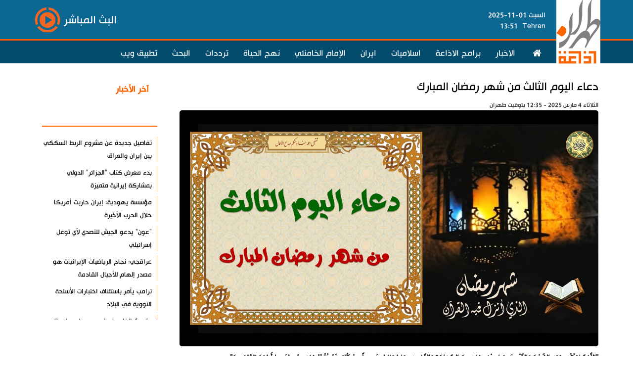

--- FILE ---
content_type: text/html; charset=utf-8
request_url: https://arabicradio.net/news/56057
body_size: 10159
content:


<!DOCTYPE html>



<html xmlns="http://www.w3.org/1999/xhtml" dir="rtl" lang="ar">
<head><title>
	دعاء اليوم الثالث من شهر رمضان المبارك
</title><meta charset="utf-8" /><meta http-equiv="content-type" content="text/html;charset=utf-8" /><meta name="robots" content="index,follow" /><meta name="googlebot" content="archive" /><meta http-equiv="content-language" content="ar" /><meta property="og:type" content="website" /><meta property="fb:app_id" content="155085641180376" /><link rel="SHORTCUT ICON" href="/style/img/favicon.png" type="image/x-icon" /><meta http-equiv="X-UA-Compatible" content="IE=edge,chrome=IE8" /><meta name="viewport" content="width=device-width, initial-scale=1, maximum-scale=1" /> 
<!--<meta name="viewport" content="width=700" />-->

    <meta name="apple-mobile-web-app-capable" content="yes" /><link id="iconimg" rel="icon" href="https://arabicradio.net/style/img/favicon.png" /><link href="/style/js/bootstrap-3.3.7-dist/css/bootstrap.min.css" rel="stylesheet" /><link href="/style/js/slick-1.6.0/slick/slick.css" rel="stylesheet" /><link href="/style/js/slick-1.6.0/slick/slick-theme.css" rel="stylesheet" /><link href="/style/fonts/font-awesome/css/font-awesome.css" rel="stylesheet" /><link href="/style/css/style.css?v=2" rel="stylesheet" /><link href="/style/css/arabic.css?v=3" rel="stylesheet" />



    <!-- jQuery -->
    <!-- HTML5 shim and Respond.js for IE8 support of HTML5 elements and media queries -->
    <!-- WARNING: Respond.js doesn't work if you view the page via file:// -->
    <!--[if lt IE 9]>      <link href="/style/css/ie8.css" rel="stylesheet" />      <script src="/style/js/html5shiv.min.js"></script>      <script src="/style/js/respond.js"></script>    <![endif]-->
    <script src="/style/js/jquery-3.1.1.min.js"></script>



    
    
     
    
    <script src="/style/js/bootstrap-3.3.7-dist/js/bootstrap.min.js"></script>
    <script src="/style/js/slick-1.6.0/slick/slick.min.js"></script>
    <script src="/style/js/jquery.lazyload.js?v=2"></script>
    <script src="/style/js/script.js?v=9"></script>
    

    
    

    
    <style>
        .headerblock {
            background-color: #333333;
            height: 85px;
        }

        .menublock {
            background-color: #5e5e5e;
            height: 45px;
            border-bottom: 5px solid #ffcc00;
        }

        .urgentblock {
            background-color: #cccccc;
            height: 50px;
        }

        .topslidersblock {
            padding-top: 25px;
        }

        .specialplusblock {
            background-color: #252525;
            border-top: 5px solid #ffcc01;
            margin-top: 20px;
            margin-bottom: 30px;
        }

        .conductorblock {
            background-color: #999999;
            height: 255px;
            margin-bottom: 30px;
        }

        .ads1block {
            background-color: #999999;
            height: 175px;
            margin-bottom: 30px;
        }

        .ads2block {
            background-color: #999999;
            height: 175px;
            margin-bottom: 30px;
        }

        span.urgenttitle {
            color: maroon;
            font-size: 23px;
            font-weight: bold;
            border-right: 1px solid #ffcc00;
            padding-right: 6px;
            font-family: hacen;
        }

        .programblock {
            background-color: #333333;
            height: 580px;
            margin-bottom: 30px;
            border-top: 7px solid #ffcc01;
        }

        .ugitem a {
            color: black;
            font-size: 20px;
            font-family: hacen;
        }

        .iranblock {
            background-color: #999999;
            height: 350px;
            margin-bottom: 30px;
            border-top: 7px solid #ffcc01;
        }

        .chosenblock {
            background-color: #333333;
            height: 320px;
            margin-bottom: 30px;
            border-top: 7px solid #ffcc01;
        }

        .infographicblock {
            height: 660px;
        }

        .footerblock {
            background-color: #333333;
            height: 300px;
        }
    </style>


    
    <link rel='canonical' href='https://arabicradio.net/news/56057'><meta name="keywords" content="أدعية شهر رمضان المبارك,شهر رمضان الفضيل,رمضان كريم,دعاء اليوم الثالث من شهر رمضان المبارك,الدعاء,دعاء اليوم الثالث من شهر رمضان مكتوب">
        <script type='application/ld+json'>
            {
            '@context': 'http://schema.org',
            '@type': 'VideoObject',
            'mainEntityOfPage': 'https://arabicradio.net/news/56057',
            'name': 'دعاء اليوم الثالث من شهر رمضان المبارك',
            'description': '',
            'thumbnailUrl': 'https://media.arabicradio.net/original/2020/04/26/637235103294470978.jpg,
            'uploadDate': '3/4/2025 12:35:50 PM',
            'duration': '',
            'contentUrl': '',
            'interactionCount': 1,
            'embedUrl': '',
            'publisher': {
                '@type': 'Organization',
                'name': ' اذاعة طهران العربية',
                'url': 'http://arabicradio.net',
                'logo': {
                    '@type': 'ImageObject',
                    'url': 'http://arabicradio.net/style/img/favicon.png'
                }
            }
        } 
             </script>

   
		 <meta property="og:type" content="video"/>
        <meta property="og:video" content=""/>
        <meta property="og:video:secure_url" content=""/>
        <meta property="og:video:type" content="video/mp4"/>
        <meta property="og:video:width" content="640"/>
        <meta property="og:video:height" content="480"/>
        <meta property="og:video:duration" content="180"/>
        <link rel="image_src" href="https://media.arabicradio.net/original/2020/04/26/637235103294470978.jpg" />
    



           <link rel="schema.DC" href="https://purl.org/dc/elements/1.1/" />
        <link rel="schema.DCTERMS" href="https://purl.org/dc/terms/" />
		    <meta name="DC.Identifier" content="https://arabicradio.net/news/56057"/>
        <meta name="DC.Date.Created" content="3/4/2025 12:35:50 PM"/>
        <meta name="DC.Type" content="video"/>
        <meta name="DC.Title" content="دعاء اليوم الثالث من شهر رمضان المبارك"/>
        <meta name="DC.Description" content=""/>
        <meta name="DC.Language" content="ar"/>
        <meta name="DC.Publisher" content=" اذاعة طهران العربية"/>

     <meta property="og:image:secure_url" content="https://media.arabicradio.net/original/2020/04/26/637235103294470978.jpg" />

   <meta property="og:image:width" content="855"/>
    <meta property="og:image:height" content="495"/>
    <meta property="og:image:type" content="image/jpg"/>
    		   <meta name="twitter:card" content="summary_large_image" />
    <meta name="twitter:site" content="@alkawthartv" />
     <meta name="video_type" content="video/mp4" />
<meta name="title" content="دعاء اليوم الثالث من شهر رمضان المبارك" /><meta name="description" /><meta property="twitter:account_id" content="134031571" /><meta name="twitter:card" content="summary" /><meta name="twitter:url" content="https://arabicradio.net/news/56057" /><meta name="twitter:title" content="دعاء اليوم الثالث من شهر رمضان المبارك" /><meta name="twitter:description" content=""/><meta name="twitter:image" content="https://media.arabicradio.net/original/2020/04/26/637235103294470978.jpg" /><meta name="twitter:image:width" content="650" /><meta name="twitter:image:height" content="375" /><meta property="og:title" name="title" content="دعاء اليوم الثالث من شهر رمضان المبارك" /><meta property="og:description" name="description" /><meta property="og:image" itemprop="thumbnailUrl" content="https://media.arabicradio.net/original/2020/04/26/637235103294470978.jpg" /><meta property="og:url" content="https://arabicradio.net/news/56057" /><meta property="og:site_name" content="https://arabicradio.net | اذاعة طهران العربية" /></head>
<body id="mBody">


    <form name="form1" method="post" action="./56057" id="form1">
<div>
<input type="hidden" name="__VIEWSTATE" id="__VIEWSTATE" value="/wEPDwUKLTQwNTUwNzA4MmRkdCqTJZrHy8a+u0bUJHYWyUZ0kZcBX/3UJBqyaWDw2fs=" />
</div>

<div>

	<input type="hidden" name="__VIEWSTATEGENERATOR" id="__VIEWSTATEGENERATOR" value="ECBB324B" />
</div>

        
            <div class="container-fluid headerback">
         <div class="container">

        <div class="row headercontainer">
            <div class="col-xs-4 col-sm-3 col-md-2 col-lg-1">
                <h3 class="logo">
                    <a href="/"></a>
                </h3>
            </div>
            <div class="col-xs-8 col-sm-9 col-md-10 col-lg-11 headerlivecontainer">
          <span class='headertimer hidden-sm hidden-xs'>السبت 01-11-2025<br/><span style='float:right;    margin-left: 10px;'>Tehran</span><span>  13:51 </span></span>
            <a   href="/playerbox" onclick="window.open(this.href, this.target, 'width=355, height=350'); return false;" target="popup"><span class="headerlivetxt">البث المباشر</span> <span class="headerplayer"></span></a>    

            </div>
        </div>
    </div> </div>
    <div class="container-fluid header_menu font_title">
        <div class="container">
            <div class="row  menucontainer">
                <div class="col-lg-12 col-md-12 col-sm-12 col-xs-12 ">


                    <nav class="navbar navbar-default " role="navigation">
                        <div class="navbar-header">
                            <button type="button" data-toggle="collapse" data-target="#defaultmenu" class="navbar-toggle mobilemenu">
                                <span class="icon-bar"></span>
                                <span class="icon-bar"></span>
                                <span class="icon-bar"></span>
                            </button>

                        </div>

                        <div class="navbar-collapse collapse" id="defaultmenu">
                            <ul class="nav navbar-nav nav2 navmenubar">
                                <li class="dropdown "><a href="/"><i class="fa fa-home" style="margin-left: 5px;"></i></a></li>

                                <li class=""><a href="/allnews/1">الاخبار  
                                </a></li>
                                <li class=""><a href="/programs">برامج الاذاعة
                                </a></li>
                                <li class=""><a href="/category/42">اسلاميات</a></li>
                                <li class=""><a href="/category/1">ايران</a></li>
                                 <li class=""><a href="/category/273">الإمام الخامنئي </a></li>
                                <li class=""><a href="/quran">نهج الحياة   </a></li>
  <li class=""><a href="/frequencies">ترددات   </a></li>
                                <li class=""><a href="/search"> البحث   </a></li>
                                  
<li class=""><a href="https://apperio.ir/m/arabicradio"> تطبيق ويب   </a></li>
                                


                            </ul>
                        </div>



                    </nav>
                </div>

            </div>
        </div>

    </div>




        
    
    
    
    <div class="container page-detail">
        <div class="row">
            <div class="col-lg-12 col-md-12 col-sm-12 col-xs-12 ">
                <div class="row ">
                    
                        <div class='col-lg-9 col-md-12 col-sm-12 col-xs-12  '>
                            


                            <div class="row">
                                <div class="col-lg-12 col-md-12 col-sm-12 col-xs-12">
                                    <div class="">
                                        <span class="news-detail-intro">
                                            
                                        </span>
                                        <h3>
                                            <a href='https://arabicradio.net/news/56057' class='news-detail-title'>دعاء اليوم الثالث من شهر رمضان المبارك</a>
                                        </h3>
                                        <div class="row">
                                            <div class="col-lg-9 col-md-8 col-sm-6 col-xs-12">
                                                <span class="news-detail-timer">
                                                    الثلاثاء 4 مارس 2025 - 12:35 بتوقيت طهران
                                                </span>
                                            </div>
                                            <div class="col-lg-3 col-md-4 col-sm-6 col-xs-12 exporticons">
                                                
                                                <a href='' class='zoomin-text' title='تکبیر الخط'></a><a href='' class='zoomout-text'
                                                    title='تصغیر الخط'></a>
                                            </div>
                                        </div>
                                        
                                        <div class="row">
                                            <div class='full-img col-lg-12 col-md-12 col-sm-12 col-xs-12 zerro-lr-padding entire-zerro-lr-margin'><img  alt='دعاء اليوم الثالث من شهر رمضان المبارك' src='https://media.arabicradio.net/original/2020/04/26/637235103294470978.jpg'  class='img-responsive '  /></div>
                                        </div>

                                        
                                        <h3 class="news-detail-lead">
                                            
                                        </h3>
                                        <div class="news-detail-body">
                                            <p style="text-align:justify"><strong>&quot;اللَّهُمَّ ارْزُقْنِي فِيْهِ الذِّهْنَ وَالتَّنْبِيهَ، وَباعِدْنِي فِيْهِ مِنَ السَّفاهَةِ وَالتَّمْويهِ، وَاجْعَلْ لِي نَصِيباً مِنْ كُلِّ خَيْرٍ تُنْزِلُ فِيْهِ بِجُودِكَ، يا أَجْوَدَ الاَجْوَدِينَ&quot;.</strong></p>

<p>&nbsp;</p>

<p><img alt="" src="https://media.arabicradio.net/innermedia/2020/04/26/637235105245068629.jpg" /></p>

<p>&nbsp;</p>

<p>&nbsp;</p>

                                        </div>
                                            
                                           <div class="box_style1  ">
                                              
                                                    <div class="title_bar">
                                                        <h3> </h3>
                                                    </div>
                                                    <div class="block_content">
                                                        <div class="content_row">
                                                            
                                                        </div>
                                                    </div>
                                               
                                            </div>


                                        
												
 <div class="row" style="margin-bottom:15px;margin-top:15px;">
<div class='col-lg-6 col-md-6 col-xs-12 col-sm-12'><div class=''><a href='https://arabicradio.net/mobileapp'  target='_blank'><img src='https://media.arabicradio.net/original/2021/08/01/637634230857479887.jpg' class='img-responsive' /></a></div></div><div class='col-lg-6 col-md-6 col-xs-12 col-sm-12'><div class=''><a href='https://arabicradio.net/category/646'  target='_blank'><img src='https://media.arabicradio.net/original/2021/07/25/637628154874916426.jpg' class='img-responsive' /></a></div></div>
     </div>
    
                                        <div id="Categories" class="col-lg-12 col-md-12 col-sm-12 col-xs-12 ListTag">
                                              <div class="detailtagcat">  <img src="/img/category-s.png" />  </div>
                                            <ul>
                                                <li><a href='/category/277' title='اخترنا لكم'>اخترنا لكم</a></li><li><a href='/category/120' title='ترانيم الروح'>ترانيم الروح</a></li><li><a href='/category/646' title='مناسبات'>مناسبات</a></li>
                                            </ul>
                                        </div>
                                        <div id="Tags" class="col-lg-12 col-md-12 col-sm-12 col-xs-12 ListTag">
                                               <div class="detailtagcat">    <img src="/img/tag-s.png" />  </div>
                                            <ul>
                                                <li><a href='/tag/67950' title='أدعية شهر رمضان المبارك'><i class='fa fa-tag'></i>أدعية شهر رمضان المبارك</a></li><li><a href='/tag/69186' title='شهر رمضان الفضيل'><i class='fa fa-tag'></i>شهر رمضان الفضيل</a></li><li><a href='/tag/5949' title='رمضان كريم'><i class='fa fa-tag'></i>رمضان كريم</a></li><li><a href='/tag/69187' title='دعاء اليوم الثالث من شهر رمضان المبارك'><i class='fa fa-tag'></i>دعاء اليوم الثالث من شهر رمضان المبارك</a></li><li><a href='/tag/12083' title='الدعاء'><i class='fa fa-tag'></i>الدعاء</a></li><li><a href='/tag/69188' title='دعاء اليوم الثالث من شهر رمضان مكتوب'><i class='fa fa-tag'></i>دعاء اليوم الثالث من شهر رمضان مكتوب</a></li>
                                            </ul>
                                        </div>
                                        <div class="row box_style1" style="margin-top: 15px;">
                                            <div class="col-lg-12 col-md-12 col-xs-12 col-sm-12 ">

                                                <div class="title_bar">
                                                    <h3>شاركوا هذا الخبر مع أصدقائكم</h3>
                                                </div>
                                                <div class="content_block shareicon" style="float: right;">
                                                    <div class="teleg-whatsaap-share">
                                                        
                                                    </div>
                                                   
												   
												   
<div class="a2a_kit a2a_kit_size_32 a2a_default_style">
<a class="a2a_dd" href="https://www.addtoany.com/share"></a>
<a class="a2a_button_facebook"></a>
<a class="a2a_button_twitter"></a>
<a class="a2a_button_whatsapp"></a>
</div>
<script async src="https://static.addtoany.com/menu/page.js"></script>

												   
												   
                                                </div>
                                            </div>
                                        </div>
                                    </div>
                                </div>
                            </div>
								
						
								
								
                            <div id="PanelOtherEpisode" class="row ">
	

                                <div class="col-lg-12 col-md-12 col-xs-12 col-sm-12 ">
                                    <div class="row box_style1">
                                        <div class=" col-lg-12 col-md-12 col-xs-12 col-sm-12 ">
                                            <div class="title_bar">
                                                <h3>ذات صلة</h3>
                                            </div>
                                        </div>
                                        <div class="autoajaxpageloadAutoPage " data-totalpagecount="125" data-currentpagenumber="1" data-url="/ajax/category/646/{page}">
                                            <div class='col-lg-3 col-md-6 col-sm-12 col-xs-12 content_row'><a href='https://arabicradio.net/news/211400'><div class='content_imgPanel'><img src='https://media.arabicradio.net/original/2025/10/26/638970940389625149.jpg' class='img-responsive'/><div class=''></div></div></a><a href='https://arabicradio.net/news/211400'><h5>بالصور.. تزيين ضريح سيد الشهداء (ع) احتفاء بمولد السيدة زينب (س)</h5></a></div><div class='col-lg-3 col-md-6 col-sm-12 col-xs-12 content_row'><a href='https://arabicradio.net/news/210733'><div class='content_imgPanel'><img src='https://media.arabicradio.net/original/2025/10/01/638949217087360762.jpg' class='img-responsive'/><div class=''></div></div></a><a href='https://arabicradio.net/news/210733'><h5>هكذا مهد الإمام العسكري (ع) طريق الهداية للشيعة في عصر الغيبة</h5></a></div><div style='clear:both' class='hidden-lg hidden-sm  hidden-xs'></div><div class='col-lg-3 col-md-6 col-sm-12 col-xs-12 content_row'><a href='https://arabicradio.net/news/210504'><div class='content_imgPanel'><img src='https://media.arabicradio.net/original/2025/09/22/638941698862394264.jpg' class='img-responsive'/><div class=''></div></div></a><a href='https://arabicradio.net/news/210504'><h5>السيد السيستاني يحدد موعد غرة ربيع الآخر </h5></a></div><div class='col-lg-3 col-md-6 col-sm-12 col-xs-12 content_row'><a href='https://arabicradio.net/news/210472'><div class='content_imgPanel'><img src='https://media.arabicradio.net/original/2025/09/22/638941423603577841.jpg' class='img-responsive'/><div class=''></div></div></a><a href='https://arabicradio.net/news/210472'><h5>الفرق بين "الاستعداد" و"التمهيد" لظهور الإمام المهدي (عج)</h5></a></div><div style='clear:both' class='hidden-sm hidden-md hidden-xs'></div><div style='clear:both' class='hidden-lg hidden-sm  hidden-xs'></div><div class='col-lg-3 col-md-6 col-sm-12 col-xs-12 content_row'><a href='https://arabicradio.net/news/210272'><div class='content_imgPanel'><img src='https://media.arabicradio.net/original/2025/09/09/638930235170283649.jpg' class='img-responsive'/><div class=''></div></div></a><a href='https://arabicradio.net/news/210272'><h5>من وصايا الإمام الصادق (ع) الذهبية</h5></a></div><div class='col-lg-3 col-md-6 col-sm-12 col-xs-12 content_row'><a href='https://arabicradio.net/news/210229'><div class='content_imgPanel'><img src='https://media.arabicradio.net/original/2025/09/08/638929273439359559.jpg' class='img-responsive'/><div class=''></div></div></a><a href='https://arabicradio.net/news/210229'><h5>الوحدة الإسلامية، سد منيع أمام التفرقة والمؤامرات</h5></a></div><div style='clear:both' class='hidden-lg hidden-sm  hidden-xs'></div><div class='col-lg-3 col-md-6 col-sm-12 col-xs-12 content_row'><a href='https://arabicradio.net/news/210190'><div class='content_imgPanel'><img src='https://media.arabicradio.net/original/2025/09/07/638928439758320101.jpg' class='img-responsive'/><div class=''></div></div></a><a href='https://arabicradio.net/news/210190'><h5>الوحدة.. الإرث الرمزي للثورة والإمام الخميني لتوحيد الأمة</h5></a></div><div class='col-lg-3 col-md-6 col-sm-12 col-xs-12 content_row'><a href='https://arabicradio.net/news/210188'><div class='content_imgPanel'><img src='https://media.arabicradio.net/original/2025/09/07/638928434932686198.jpg' class='img-responsive'/><div class=''></div></div></a><a href='https://arabicradio.net/news/210188'><h5>أبرز ما قاله كبار المفكرين والفلاسفة العالميين عن النبي محمد (ص)</h5></a></div><div style='clear:both' class='hidden-sm hidden-md hidden-xs'></div><div style='clear:both' class='hidden-lg hidden-sm  hidden-xs'></div>
                                            <div class="loadMoreAjax">المزيد</div>
                                        </div>
                                    </div>

                                </div>

                            
</div>

                            <div class="row box_style1">
                                <div class="col-lg-12 col-md-12 col-sm-12 col-xs-12">
                                    
                                    

                                        <div class="title_bar">
                                            <h3>الأكثر مشاهدة</h3>
                                        </div>

                                        <div class="flex-row row news-detail-four-grid">
                                            <div class='col-lg-3 col-md-4 col-sm-6 col-xs-12 content_row'><div class='row'><div class='col-lg-12 col-md-12 col-sm-12 col-xs-12'><a href='https://arabicradio.net/news/893'><img data-original='https://media.arabicradio.net/original/2018/09/08/636720157215431356.jpg' class='img-responsive lazy'></a></div><h3 class='col-lg-12 col-md-12 col-sm-12 col-xs-12'><a href='https://arabicradio.net/news/893'>زيارة النبي محمد (ص) في يومه وهو يوم السبت</a></h3></div></div><div class='col-lg-3 col-md-4 col-sm-6 col-xs-12 content_row'><div class='row'><div class='col-lg-12 col-md-12 col-sm-12 col-xs-12'><a href='https://arabicradio.net/news/35266'><img data-original='https://media.arabicradio.net/original/2024/01/29/638421509213013381.jpg' class='img-responsive lazy'></a></div><h3 class='col-lg-12 col-md-12 col-sm-12 col-xs-12'><a href='https://arabicradio.net/news/35266'>سورة القيامة.. تلاوة رائعة للشيخ الشحات محمد أنور</a></h3></div></div><div class='col-lg-3 col-md-4 col-sm-6 col-xs-12 content_row'><div class='row'><div class='col-lg-12 col-md-12 col-sm-12 col-xs-12'><a href='https://arabicradio.net/news/178045'><img data-original='https://media.arabicradio.net/original/2023/11/29/638368542268397749.jpg' class='img-responsive lazy'></a></div><h3 class='col-lg-12 col-md-12 col-sm-12 col-xs-12'><a href='https://arabicradio.net/news/178045'>صلاة النصر.. أنشودة جميلة عن القدس الحبيبة</a></h3></div></div><div class='col-lg-3 col-md-4 col-sm-6 col-xs-12 content_row'><div class='row'><div class='col-lg-12 col-md-12 col-sm-12 col-xs-12'><a href='https://arabicradio.net/news/211370'><img data-original='https://media.arabicradio.net/original/2025/10/26/638970604906997750.jpg' class='img-responsive lazy'></a></div><h3 class='col-lg-12 col-md-12 col-sm-12 col-xs-12'><a href='https://arabicradio.net/news/211370'>رحلة خريفية إلى "تشابهار".. تجربة الطبيعة والثقافة</a></h3></div></div>
                                        </div>
                                    
                                    


                                </div>
                            </div>
                            
                            <div class="row news-detail-comment box_style1">
                                <div class="col-lg-12 col-md-12 col-sm-12 col-xs-12">
                                    

                                    <div id="disqus_thread"></div>
									
									  <div style="display: none" id="contentid">56057</div>





                                </div>
                            </div>

                        </div>

                        
                            <!--LEFT PART -->
                            <div class="col-lg-3 col-md-12 col-sm-12 col-xs-12 lg-zerro-l-padding zerro-lr-padding home-left-part">

                                  
			 <div class="col-lg-12 col-md-12 col-sm-12 col-xs-12 tablatestmostviewed">
                    <ul class="nav nav-tabs ajaxtab ">
                        <li class="active pull-right"  data-url="/ajax/latest/1" data-target="#latestcontainer"><a href="#">آخر الأخبار </a></li>
                        <li class="pull-right"  data-url="/ajax/latest/2" data-target="#latestcontainer"><a href="#">الأكثر مشاهدة</a></li>
                    </ul>
                    <div class="tab-content">
                        <div class="row" id="latestcontainer">
                            <div class="col-lg-12 tabAjaxContent scrollable ">
                                <ul class="list_latest">
                                    <li><a href='https://arabicradio.net/news/211498'><h3 class='goldenr'>تفاصيل جديدة عن مشروع الربط السككي بين إيران والعراق</h3></a></li><li><a href='https://arabicradio.net/news/211497'><h3 class='goldenr'>بدء معرض كتاب "الجزائر" الدولي بمشاركة إيرانية متميزة</h3></a></li><li><a href='https://arabicradio.net/news/211495'><h3 class='goldenr'>مؤسسة يهودية: إيران حاربت أمريكا خلال الحرب الأخيرة</h3></a></li><li><a href='https://arabicradio.net/news/211494'><h3 class='goldenr'>"عون" يدعو الجيش للتصدي لأي توغل إسرائيلي</h3></a></li><li><a href='https://arabicradio.net/news/211493'><h3 class='goldenr'>عراقجي: نجاح الرياضيات الإيرانيات هو مصدر إلهام للأجيال القادمة</h3></a></li><li><a href='https://arabicradio.net/news/211492'><h3 class='goldenr'>ترامب يأمر باستئناف اختبارات الأسلحة النووية في البلاد</h3></a></li><li><a href='https://arabicradio.net/news/211491'><h3 class='goldenr'>متحدث الخارجية: غروسي على علم تام بسلمية البرنامج النووي الإيراني</h3></a></li><li><a href='https://arabicradio.net/news/211490'><h3 class='goldenr'>قائد إيراني: الدفاع المدني ركيزة وطنية واستراتيجية للبلاد </h3></a></li><li><a href='https://arabicradio.net/news/211489'><h3 class='goldenr'>كم تبلغ أسعار الدولار في العراق اليوم؟</h3></a></li><li><a href='https://arabicradio.net/news/211488'><h3 class='goldenr'>ملائكة الرحمة..</h3></a></li><li><a href='https://arabicradio.net/news/211487'><h3 class='goldenr'>مجازر الفاشر وغزة منسوجة بخيوط شبكة إجرام واحدة</h3></a></li><li><a href='https://arabicradio.net/news/211486'><h3 class='goldenr'>"حماس": لن نسمح للعدو بفرض شروط جديدة</h3></a></li><li><a href='https://arabicradio.net/news/211485'><h3 class='goldenr'>تسريبات مبكرة عن ملامح الجيل الجديد من هواتف "آيفون"</h3></a></li><li><a href='https://arabicradio.net/news/211484'><h3 class='goldenr'>قواعد تقيكم من ارتفاع ضغط الدم!</h3></a></li><li><a href='https://arabicradio.net/news/211483'><h3 class='goldenr'>دراسة تكشف.. لماذا الرجال أطول من النساء؟ </h3></a></li><li><a href='https://arabicradio.net/news/211482'><h3 class='goldenr'>تألق إيراني في جائزة البريكس الأدبية</h3></a></li><li><a href='https://arabicradio.net/news/211481'><h3 class='goldenr'>تتويج منتخب فتيات إيران لكرة الصالات ببطولة آسيا+ فيديو</h3></a></li><li><a href='https://arabicradio.net/news/211480'><h3 class='goldenr'>غالبية الفلسطينيين يرفضون نزع سلاح المقاومة</h3></a></li><li><a href='https://arabicradio.net/news/211479'><h3 class='goldenr'>مشروع "نيوم" السعودي العملاق؛ حلم أم حقيقة؟ </h3></a></li><li><a href='https://arabicradio.net/news/211478'><h3 class='goldenr'>تعاون إيراني تركي في المجال الأمني</h3></a></li>
                                    

                                </ul>
                            </div>
                        </div>
                    </div>
                </div>

                            </div>
                        
                    </div>



                </div>
            </div>
       
        </div>
        

     <script type="text/javascript">

          //  window.onload = function () {
          //      var switchTo5x = false;
          //      LazyLoad.js('http://w.sharethis.com/button/buttons.js', function () {
          //          stLight.options(
          //  { publisher: "af46a099-a24c-4b8e-8df8-065989869fdd", doNotHash: false, doNotCopy: false, hashAddressBar: false }
          //);
          //      });
          //  }


            if (/Android|webOS|iPhone|iPad|iPod|BlackBerry|IEMobile|Opera Mini/i.test(navigator.userAgent)) {

            } else if ($('a.myPlayer').length > 0) {
                $.getScript("/style/js/flowplayer-3.2.13.min.js").done(function (script, textStatus) {
                    flowplayer("a.myPlayer", "http://releases.flowplayer.org/swf/flowplayer-3.2.18.swf", {

                        plugins: {
                            controls: {
                                volume: false
                            }
                        }
                    });
                })

            }


        </script>
        
        <script>
            function loadVideo(myFile, myImage) {
                jwplayer().load([{
                    file: myFile,
                    image: myImage
                }]);
                jwplayer().play();
                $("body, html").animate({
                    scrollTop: $('#video-top-showl').offset().top
                });
            };
        </script>
  <script>
        $(document).ready(function () {

            $.get("/ajax/visit", { id: $("#contentid").html() }).done(function (data) { });
			});
			 </script>
        <style>
		.jw-preview.jw-reset {height:95%;}
		video.jw-video.jw-reset {
    height: 87%;
}
figcaption a {
    color: white;
}video {
    max-height: 480px;
}
		</style>


        
        
        
        <input type='hidden' id='buildtime' value='2025-11-01 13:51:57' /> 


        







        

    <div class="container-fluid  topfooter">
        <div class="container">
            <div class="row ">
                  <div class="col-lg-10 col-md-10 col-sm-12 col-xs-12">
                    <ul>

                        <li class=""><a href="/allnews/1">الاخبار  
                        </a></li>
                        <li class=""><a href="/programs">برامج الاذاعة
                        </a></li>
                        <li class=""><a href="/category/1">ايران</a></li>
                        <li class=""><a href="/category/42">اسلاميات</a></li>
                        <li class=""><a href="/live">البث المباشر</a></li>
                         <li class=""><a href="/contactus">اتصل بنا  </a></li>
	 <li class=""><a href="/sitemap">  خارطة الموقع  </a></li>
	 <li class=""><a href="/aboutus"> من نحن </a></li>
                        
                    </ul>
                </div>
                <div class="col-lg-2 col-md-2 col-sm-12 col-xs-12">
                    <div class="row headersocial" style="float: left; padding-top: 13px; ">
					  <div class="col-lg-2 col-md-2 col-sm-2 col-xs-2 items">
                            <a href="https://t.me/arabicradioir" target="_blank"><i class="fa fa-send" aria-hidden="true"></i></a>
                        </div>
                       <div class="col-lg-2 col-md-2 col-sm-2 col-xs-2 items">
                            <a href="https://soundcloud.com/myarabicradio" target="_blank"><i class="fa fa-soundcloud" aria-hidden="true"></i></a>
                        </div>
                       
                        <div class="col-lg-2 col-md-2 col-sm-2 col-xs-2 items">
                            <a href="https://www.facebook.com/arabicradioir" target="_blank"><i class="fa fa-facebook-f" aria-hidden="true"></i></a>
                        </div>

                        <div class="col-lg-2 col-md-2 col-sm-2 col-xs-2 items">
                            <a href="https://www.instagram.com/arabicradioir" target="_blank"><i class="fa fa-instagram" aria-hidden="true"></i></a>
                        </div>
						 <div class="col-lg-2 col-md-2 col-sm-2 col-xs-2 items">
                            <a href="/rss/latest" target="_blank"><i class="fa fa-rss" aria-hidden="true"></i></a>
                        </div>
                    </div>
                </div>
            </div>

        </div>
    </div>


    <div class="container-fluid  bottomfooter">
        <div class="container">
            <div class="row ">
                <div class="col-lg-12 col-md-12 col-sm-12 col-xs-12"  style="text-align:center;margin-top:10px;">
						<div style="color:#999">جميع الحقوق محفوظة
</div>
                    <ul>
                       

                    </ul>
                </div>
            </div>


        </div>
    </div>

       




        <style>
		   @media (max-width: 960px) {
		   .navbar {
    position: inherit;
	}
	.navbar-collapse.in {
    
    position: relative;
}
.navbar-collapse.in {
    height: 460px !important;
	    display: flex;
		float:right;
		
}
nav.navbar.navbar-default {
    z-index: 1000;
   
}h3.logo a{ z-index: 2000;}
 
 
		   }
            @media (max-width: 767px) {
                .navbar-nav .open .dropdown-menu li a {
                    font-size: 20px;
                }

                ul.dropdown-menu {
                    text-align: right;
                    padding-right: 15px;
                }
            }

            @media (min-width: 768px) {
                .slider_Top {
                    max-height: 420px;
                }

                ul.nav.navbar-nav.nav2 li {
                    direction: rtl;
                    float: right;
                }

                .navbar-nav {
                    float: right;
                }

                .navbar-default .navbar-nav > li > a {
                    color: white;
                }

                .navbar-default .navbar-collapse, .navbar-default .navbar-form, .navbar-nav {
                    padding-right: 0px;
                }

                .dropdown-menu li {
                    width: 100%;
                    text-align: right;
                    margin: 0px;
                }

                .dropdown-menu > li > a {
                    font-size: 20px;
                    line-height: 35px;
                }

                .navbar-nav > li > a {
                    padding-bottom: 7px;
                }

                .dropdown-menu {
                    right: 0;
                }

                    .dropdown-menu > li > a:hover {
                        color: #ffcc00;
                    }

                .alkawtharMenuContainer.menuFix {
                    position: fixed;
                    top: 0px;
                    left: 0px;
                    right: 0px;
                    background: #2b2b2b;
                    z-index: 10;
                    background-color: #5e5e5e;
                    -webkit-transition: all 0.4s ease;
                    -moz-transition: all 0.4s ease;
                    -o-transition: all 0.4s ease;
                    transition: all 0.4s ease;
                }

                .alkawtharMenuContainer.menuFix {
                    height: 45px;
                }
            }
            .container-fluid.headerback {
    background-color: #0c6791;
}
        </style>





       <!-- Google tag (gtag.js) -->
<script async src="https://www.googletagmanager.com/gtag/js?id=G-GNHBSW3ZVS"></script>
<script>
  window.dataLayer = window.dataLayer || [];
  function gtag(){dataLayer.push(arguments);}
  gtag('js', new Date());

  gtag('config', 'G-GNHBSW3ZVS');
</script>
        


<!-- stats.parstoday.com -->
<script type="text/javascript">
  var _paq = window._paq || [];
  /* tracker methods like "setCustomDimension" should be called before "trackPageView" */
  _paq.push(['trackPageView']);
  _paq.push(['enableLinkTracking']);
  (function() {
    var u="https://stats.arabicradio.net/";
    _paq.push(['setTrackerUrl', u+'matomo.php']);
    _paq.push(['setSiteId', '47']);
    var d=document, g=d.createElement('script'), s=d.getElementsByTagName('script')[0];
    g.type='text/javascript'; g.async=true; g.defer=true; g.src=u+'matomo.js'; s.parentNode.insertBefore(g,s);
  })();
</script>
<!-- End stats.parstoday.com -->

<a href="#" id="scroll" style="display: none;"><span></span></a>
<style>

#scroll {
    position:fixed;
    right:10px;
    bottom:10px;
    cursor:pointer;
    width:50px;
    height:50px;
    background-color:#3498db;
    text-indent:-9999px;
    display:none;
    -webkit-border-radius:60px;
    -moz-border-radius:60px;
    border-radius:60px
}
#scroll span {
    position:absolute;
    top:50%;
    left:50%;
    margin-left:-8px;
    margin-top:-12px;
    height:0;
    width:0;
    border:8px solid transparent;
    border-bottom-color:#ffffff;
}
#scroll:hover {
    background-color:#e74c3c;
    opacity:1;filter:"alpha(opacity=100)";
    -ms-filter:"alpha(opacity=100)";
}
span.headertimer {
    color: white;
    padding-top: 20px;
    display: inline-block;
        font-size: 16px;
    padding-right: 10px;
}

@media (min-width: 768px){
.menucontainer.menuFix {
    position: fixed;
    top: 0px;
    left: 0px;
    right: 0px;
    background: #2b2b2b;
    z-index: 1000000;
    background-color: #5e5e5e;
    -webkit-transition: all 0.4s ease;
    -moz-transition: all 0.4s ease;
    -o-transition: all 0.4s ease;
    transition: all 0.4s ease;
	height:40px;
}}

</style>
<script>$(document).ready(function(){ 
    $(window).scroll(function(){ 
        if ($(this).scrollTop() > 100) { 
            $('#scroll').fadeIn(); 
        } else { 
            $('#scroll').fadeOut(); 
        } 
		
		
		
		 if ($(this).scrollTop() > 200) {
            $('.menucontainer').addClass('menuFix');
            
        } else {
            $('.menucontainer').removeClass('menuFix');
             
        }
		
		
    }); 
    $('#scroll').click(function(){ 
        $("html, body").animate({ scrollTop: 0 }, 600); 
        return false; 
    }); 
	
	
	
});</script>
 <link rel="manifest" href="/manifest.json">
      <!-- Najva Push Notification -->
<script type="text/javascript">
      (function(){
           var now = new Date();
           var version = now.getFullYear().toString() + "0" + now.getMonth() + "0" + now.getDate() +
               "0" + now.getHours();
           var head = document.getElementsByTagName("head")[0];
           var link = document.createElement("link");
           link.rel = "stylesheet";
           link.href = "https://van.najva.com/static/cdn/css/local-messaging.css" + "?v=" + version;
           head.appendChild(link);
           var script = document.createElement("script");
           script.type = "text/javascript";
           script.async = true;
           script.src = "https://van.najva.com/static/js/scripts/arabicradio240-website-18704-fed614a7-ea8e-4889-92a7-959fe6ae6e48.js" + "?v=" + version;
           head.appendChild(script);
           })()
</script>
<!-- END NAJVA PUSH NOTIFICATION -->
    </form>
<script defer src="https://static.cloudflareinsights.com/beacon.min.js/vcd15cbe7772f49c399c6a5babf22c1241717689176015" integrity="sha512-ZpsOmlRQV6y907TI0dKBHq9Md29nnaEIPlkf84rnaERnq6zvWvPUqr2ft8M1aS28oN72PdrCzSjY4U6VaAw1EQ==" data-cf-beacon='{"version":"2024.11.0","token":"d7b5a1da83d84c339aa4b92d7fee80af","r":1,"server_timing":{"name":{"cfCacheStatus":true,"cfEdge":true,"cfExtPri":true,"cfL4":true,"cfOrigin":true,"cfSpeedBrain":true},"location_startswith":null}}' crossorigin="anonymous"></script>
</body>
</html>


--- FILE ---
content_type: text/css
request_url: https://arabicradio.net/style/css/style.css?v=2
body_size: 9497
content:

@font-face {
    font-family: hacen;
    src: url('../fonts/HacenTunisiaLt/HacenTunisiaLt.eot');
    src: url('../fonts/HacenTunisiaLt/HacenTunisiaLt.eot?#iefix') format('embedded-opentype'), url('../fonts/HacenTunisiaLt/HacenTunisiaLt.woff') format('woff'), url('../fonts/HacenTunisiaLt/HacenTunisiaLt.ttf') format('truetype'), url('../fonts/HacenTunisiaLt/HacenTunisiaLt.svg') format('svg');
    font-weight: normal;
    font-style: normal;
}

@font-face {
    font-family: 'sakkal';
    src: url('../fonts/SakkalMajalla/SakkalMajalla.eot');
    src: url('../fonts/SakkalMajalla/SakkalMajalla.eot?#iefix') format('embedded-opentype'), url('../fonts/SakkalMajalla/SakkalMajalla.woff') format('woff'), url('../fonts/SakkalMajalla/SakkalMajalla.ttf') format('truetype'), url('../fonts/SakkalMajalla/SakkalMajalla.svg') format('svg');
    font-weight: normal;
    font-style: normal;
}




body {
    margin: 0px;
}
body, html {
    overflow-x: hidden !important;
}

/* General */
.col-lg-1, .col-lg-2, .col-lg-3, .col-lg-4, .col-lg-5, .col-lg-6, .col-lg-7, .col-lg-8, .col-lg-9, .col-lg-10, .col-lg-11, .col-lg-12,
.col-md-1, .col-md-2, .col-md-3, .col-md-4, .col-md-5, .col-md-6, .col-md-7, .col-md-8, .col-md-9, .col-md-10, .col-md-11, .col-md-12,
.col-sm-1, .col-sm-2, .col-sm-3, .col-sm-4, .col-sm-5, .col-sm-6, .col-sm-7, .col-sm-8, .col-sm-9, .col-sm-10, .col-sm-11, .col-sm-12,
.col-xs-1, .col-xs-2, .col-xs-3, .col-xs-4, .col-xs-5, .col-xs-6, .col-xs-7, .col-xs-8, .col-xs-9, .col-xs-10, .col-xs-11, .col-xs-12 {
    float: right;
}

.zero_padding {
    padding: 0px;
}

.zero_padding_right {
    padding-right: 0px;
}

.zero_padding_left {
    padding-left: 0px;
}

.zero_margin {
    margin: 0px;
}

.zero_margin_right {
    margin-right: 0px;
}

.zero_margin_left {
    margin-left: 0px;
}



a {
    color: black;
}

    a:hover {
        color: #f26522 !important;
        text-decoration: none;
    }

.img-effect {
    transition: all .5s ease-out 0s;
}

    .img-effect:hover {
        transform: scale(1.1);
        -webkit-filter: brightness(1.2);
        -moz-filter: brightness(1.2);
        -ms-filter: brightness(1.2);
        -o-filter: brightness(1.2);
        filter: brightness(1.2);
    }

    blockquote {
    padding: 10px 20px;
    margin: 0 0 20px;
    font-size: 22px;
    float: left;
    font-weight: bold;
    border-right: 5px solid #f7961d;
    direction: rtl;
}

.img-responsive {
    width: 100%;
}


.title_box {
    font-family: hacen;
    font-size: 30px;
    font-weight: bold;
    text-align: right;
    direction: rtl;
    color: #112a3b;
    margin-bottom:15px;
    padding-right: 0px;
    margin-right: 0px;
}

.Main_Website {
    direction: rtl;
    text-align: right;
    font-family: 'sakkal';
    font-size: 18px;
}

.font_text {
    font-family: 'sakkal';
    font-size: 15px;
    font-weight: bold;
}

.font_title {
    font-family: hacen;
    font-size: 20px;
   
}

.font_title_small {
    font-family: hacen;
    font-size: 15px;
    font-weight: normal;
}

.lg_margin_bottom {
    margin-bottom: 5px;
}

.main_default_color {
    background: #F2F2F2;
}
.slide_Normal_0 img {
height:115px;
}
.main_default_white {
}

.slider_default, .slide_Normal_0, .slide_Normal_3, .slide_Normal {
    direction: ltr;
    text-align: left;
    margin: 0px;
    padding: 0px;
}

.malaf_slider {
    padding: 10px 0px;
    margin-bottom: 15px;
}

    .malaf_slider .slick-next, .slide_Normal_3 .slick-next, .Iran_slider .slick-next {
        background: url(../img/icons.png) no-repeat left top;
        width: 46px;
        height: 111px;
        background-position: -150px -140px;
        right: -40px;
        left: initial;
    }

        .malaf_slider .slick-next::before, .slide_Normal_3 .slick-next::before, .Iran_slider .slick-next::before {
            content: "";
        }

    .malaf_slider .slick-prev, .slide_Normal_3 .slick-prev, .Iran_slider .slick-prev {
        background: url(../img/icons.png) no-repeat left top;
        width: 46px;
        height: 111px;
        background-position: -100px -140px;
        left: -40px;
        right: initial;
    }

        .malaf_slider .slick-prev::before, .slide_Normal_3 .slick-prev::before, .Iran_slider .slick-prev::before {
            content: "";
        }

.slider_toshahedon {
    margin-bottom: 20px;
    margin-top: 10px;
    opacity: 0;
    max-height: 100px;
}
.news-detail-body figcaption {
    background-color: black;
    color: white;
    margin-bottom: 10px;
    font-family: hacen;
    padding-top: 5px;
    padding-bottom: 5px;
}
.col-lg-3.col-md-12.col-sm-12.col-xs-12.programpagedescription {
    max-height: 500px;
    overflow-y: scroll;
    height:500px;
}
    .slider_toshahedon.show {
        opacity: 1;
        direction:rtl;
    }

    .slider_toshahedon .slick-next {
        background: url(../img/icons.png) no-repeat left top;
        width: 43px;
        height: 111px;
        background-position: -49px -140px;
        right: -50px;
        left: initial;
    }

        .slider_toshahedon .slick-next::before {
            content: "";
        }

    .slider_toshahedon .slick-prev {
        background: url(../img/icons.png) no-repeat left top;
        width: 41px;
        height: 111px;
        background-position: 0px -140px;
        left: -50px;
        right: initial;
    }

        .slider_toshahedon .slick-prev::before {
            content: "";
        }

    .slider_toshahedon .item_toshahedon {
        position: relative;
    }

    .slider_toshahedon .item_alan {
          position: absolute;
    top: 5px;
    left: 5px;
    background: url(../img/onair.gif) left top;
    background-size: 70px;
    width: 70px;
    height: 34px;
    display: block;
    }
     .topbottomspace {
    margin-top: 10px;
    margin-bottom: 10px;
}
.slider_toshahedon .item_time {
    position: absolute;
    bottom: 42px;
    left: 0px;
    height: 20px;
    padding-right: 5px;
    margin-bottom: 0px;
    padding-bottom: 0px;
    padding-left: 3px;
    font-family: hacen;
    font-size: 18px;
    font-weight: bold;
    color: #fe6201;
    text-shadow: 0px 0px 5px #000000;
    background-color: #666666;
}
.pbtitle {
    font-family: hacen;
 

}
.pb1 {
text-align:right;
}
.pb2 {
    text-align: center;
}
.pb3 {
    text-align: left;
}

.babycontainer .firstimg {
    border-radius: 20px;
}
.babycontainer .otherimg {
    border-radius: 20px;
}
.babycontainer .whitet {
color:black;
}
.babycontainer .pinkr {
    color: black;
    border-right: 2px solid #fff;
    padding-right: 5px;
    margin-top: 15px;
    font-family: hacen;
    display: block;
}
.babycontainer .titleleft {
    padding-top: 25px;
}
.babycontainer .titlenashe {
 color:white;
 padding-right:20px;
}


 


.firstnewst {
    font-weight: bold;
}
h3.item_txt_h3 {
    font-size: 20px;
    float: right;
    color: white;
    border-right: 1px solid #fe6201;
    padding-right: 5px;
    font-family: hacen;
}
    .slider_toshahedon .item_txt {
        position: absolute;
            background-color: rgba(0, 0, 0, 0.5);
    border-radius: 20px;
        padding-right: 5px;
    padding-left: 5px;
        bottom: 5px;
        right: 10px;
        font-family: hacen;
        font-size: 22px;
        font-weight: normal;
        color: white;
        text-shadow: 0px 0px 5px #000000;
    }

.slider_toshahedon .item_txt_top {
    position: absolute;
    bottom: 62px;
    left: 25px;
    font-family: hacen;
    font-size: 16px;
    font-weight: normal;
    color: #fe6201;
    text-shadow: 0px 0px 5px #000000;
}
.slick-slide {
    margin: 0px 20px;
}

    .slick-slide img {
        width: 100%;
        border-radius:5px 5px;
          
    }

.slick-prev:before,
.slick-next:before {
    color: black;
}
/* General */

/* Icons */
.icons {
    background: url(../img/icons.png) no-repeat left top;
    width: 100px;
    height: 20px;
    display: inline-block;
    clear: both;
}

    .icons.Title_conductor {
        background-position: -543px 0px;
        width: 185px;
        height: 28px;
        margin-bottom: 5px;
    }
/* Icons */

/* content List */
.content_row {
    direction: rtl;
    text-align: right;
    margin-bottom: 5px;
}

    .content_row a {
        display: block;
        overflow: hidden;
        color: #000000;
        transition: all .5s ease-out 0s;
    }

        .content_row a:hover {
            color: #f0aa1e;
        }

    .content_row .col-lg-12 .img-responsive {
    }

    .content_row .content_imgPanel {
        position: relative;
    }

        .content_row .content_imgPanel img {
        }

    .content_row.even {
        background: #e5e9ec;
    }

    .content_row span.time {
        background: #f0aa1e;
        padding: 2px 5px;
        font-size: 12px;
        margin-top: -21px;
        position: absolute;
    }

    .content_row h3 {
        font-family: hacen;
        font-weight: 500;
        font-size: 20px;
        margin-top: 0px;
        line-height: 30px;
    }

        .content_row h3 span {
            color: #d44700;
            border-left: 2px solid #d44700;
            padding-left: 5px;
            margin-left: 5px;
        }

    .content_row .rtitle {
        font-family: sakkal;
        font-size: 15px;
        border: 0px;
    }

    .content_row h1 {
        font-family: hacen;
        font-weight: 500;
        font-size: 30px;
    }

    .content_row h5 {
        font-family: hacen;
        font-weight: 500;
        font-size: 15px;
        margin: 0px;
        padding: 0px;
        margin-top: 10px;
        line-height: 20px;
    }
    .albumsovar .content_row {padding-bottom: 25px;}
.articles-homepage {
    background-color: #f0f0f0;
    padding-bottom: 20px;
    margin-top: 10px;
}

.content_row .date {
    color: #969596;
    margin-top: 10px;
    position: absolute;
}

.content_row p {
    font-size: 20px;
    font-family: sakkal;
    /*text-align: justify;*/
    display: none;
}

.content_row .more {
    border-bottom: none;
    font-size: 12px;
    float: left;
    clear: both;
    font-family: hacen;
    margin-top: 20px;
    direction: ltr;
    color: #395976;
}

    .content_row .more i {
        color: #00c4e0;
        font-size: 15px;
    }

a.cond-title {
    font-family: hacen;
    color: #006496;
    transition: all .25s;
    font-size: 24px;
}
/* content List */

/* content detail */
.content_detail {
    direction: rtl;
    margin-top: 20px;
}

    .content_detail .toolsPanel {
        position: absolute;
        left: 15px;
        top: 15px;
    }

    .content_detail .GalleryPanel {
    }

    .content_detail .headbox {
    }

    .content_detail .summary {
        border: solid 2px #385570;
        background: #f1f1f1;
        border-right: 0px;
        border-left: 0px;
        padding: 10px;
    }

    .content_detail .title {
        text-align: center;
        font-size: 20px;
        font-weight: bold;
        margin-top: 10px;
        font-family: IRANSans;
    }

    .content_detail .date {
        text-align: center;
    }

    .content_detail .datacontent {
        position: absolute;
        margin-top: -45px;
        right: 0px;
        text-align: right;
    }
/* content detail */
.list_style {
    list-style: none;
    padding: 0px 25px 0px 0px;
}

    .list_style.mod0 li {
        float: right;
        clear: none;
        margin-left: 10px;
    }

    .list_style.mod1 {
        padding: 0px 17px 0px 0px;
    }

        .list_style.mod1 li {
            list-style-image: url(../img/icon-boll.png);
            padding-right: 5px;
        }

            .list_style.mod1 li a {
                padding-left: 20px;
                display: block;
                font-family: hacen;
            }


    .list_style.mod2 li {
        list-style-image: url(../img/icon-note.png);
        margin-bottom: 10px;
    }

        .list_style.mod2 li a {
            font-family: hacen;
            font-size: 15px;
        }

        .list_style.mod2 li span {
            clear: both;
            width: 100%;
            color: #d44700;
            display: block;
        }

    .list_style.mod3 {
        padding: 0px 0px 0px 0px;
    }

.mazidLink {
    color: #871700;
    font-family: hacen;
    font-size: 20px;
    font-weight: bold;
    text-align: left;
    margin-bottom: 15px;
}

.slide_in_header {
    max-height: 200px;
    padding-bottom: 20px;
}
.slider_toshahedon  img {
height:100px;
}
.header_log {
    padding-top: 0px;
    padding-bottom: 0px;
    max-height: 93px;
}
.homepagevideos {

    max-height: 245px;
    overflow:hidden;
}

/*.alkawthar .navbar-nav > li:hover {
    background-color: #f4bd0b;
    color: black;
    height: 40px;
}*/

.header_log .logo_head {
    background-position: 0px 0px;
    margin-top: 10px;
    float: right;
    width: 200px;
    height: 75px;
    background: url(/style/img/alkawthartv-logo.png);
    background-size: 100%;
    background-repeat: no-repeat;
    margin-bottom: 8px;
}

.header_log .socialIcons {
    width: 245px;
    float: left;
}

li.liveico a:hover {
    color: white;
}

.onair :hover {
    color: black;
}

.liveico:hover {
    color: black;
}

.header_log .socialIcons ul {
    list-style: none;
    margin: 0px;
    padding: 0px;
}

.header_log .socialIcons .icons {
    float: left;
    clear: none;
    width: 36px;
    height: 34px;
    margin-bottom: 5px;
    margin-right: 5px;
    float: left;
}

    .header_log .socialIcons .icons a {
        float: left;
        position: relative;
        width: 100%;
        height: 100%;
    }

    .header_log .socialIcons .icons.instageram {
        background-position: -2px -67px;
    }

    .header_log .socialIcons .icons.rss {
        background-position: -38px -67px;
    }

    .header_log .socialIcons .icons.youtube {
        background-position: -75px -67px;
    }

    .header_log .socialIcons .icons.facebook {
        background-position: -2px -105px;
    }

    .header_log .socialIcons .icons.twitter {
        background-position: -38px -105px;
    }

    .header_log .socialIcons .icons.telegram {
        background-position: -75px -105px;
    }

.header_log .liveHead {
    background-position: -113px -68px;
    width: 103px;
    height: 72px;
    margin-bottom: 5px;
    float: left;
    clear: none;
}

.header_log .liveTools {
    float: left;
    clear: none;
    margin-top: 5px;
    height: 70px;
    padding-top: 15px;
}

.header_log .freq {
    float: left;
    clear: none;
    margin-left: 5px;
}

    .header_log .freq .frequency {
        background-position: -224px -68px;
        width: 71px;
        height: 72px;
        margin-bottom: 5px;
        float: left;
        clear: none;
    }

        .header_log .freq .frequency.closePan {
            border-radius: 5px 5px 5px 5px;
        }

    .header_log .freq .more-freq {
        float: left;
        clear: none;
        margin-top: 1px;
        display: none;
        font-family: sakkal;
        font-size: 18px;
    }

        .header_log .freq .more-freq li {
            border: solid 1px #e7e7e7;
            border-left: 0px;
            padding: 8px;
            padding-top: 9px;
            margin: 0px;
            float: left;
        }

            .header_log .freq .more-freq li:last-child {
                border-radius: 0px 3px 3px 0px;
            }

            .header_log .freq .more-freq li span {
                clear: both;
                width: 100%;
                float: right;
            }

.header_menu {
    /*background: #dbdddc url(../img/menu_back.png) repeat-x top center;*/
    height: 45px;
    /*border-top: 3px solid #f4bd0b;*/
    background-color: #044c6d;
}
.parentcat a {
    font-size: 23px;
    font-family: hacen;
    padding-left: 35px;
}
.parentcat ul li {
    float: right;
    /*width: 25%;*/
}
.parentcat {
    border-bottom: 1px solid #fe6201;
    /*height: 40px;*/
    margin-bottom: 10px;
}
.icon-tv:before {
    content: "\f26c";
}

i.icon-tv.fa.fa-tv {
    margin-right: 5px;
    padding-left: 5px;
    font-weight: bold;
}

.onair {
    background-color: red;
    color: white;
    font-family: hacen;
    padding: 6px;
    padding-left: 7px;
    width: 119px;
    padding-top: 3px;
    margin-top: 27px;
}

 .header_menu .navbar-default {
    background-color: transparent;
    border-color: transparent;
} 

.header_menu .lang_had {
    float: left;
    font-size: 20px;
    text-decoration: none;
    color: black;
}

.header_menu #searchBoxHeader {
   float: left;
    background: #1d4560;
    border: 0px;
    color: #85a5ba;
    padding: 2px 10px 2px 10px;
    margin: 5px -17px;
    font-family: sakkal;
    width: 289px;
}

.header_menu .hotKeys {
    float: left;
    clear: none;
    list-style: none;
    margin: 5px 0px;
    padding: 0px;
}

    .header_menu .hotKeys li {
        float: left;
        clear: none;
        margin-right: 5px;
    }

        .header_menu .hotKeys li:before {
            content: '#';
            color: #f0aa1e;
            margin-left: 5px;
        }

        .header_menu .hotKeys li a {
            color: white;
            font-size: 15px;
        }

.homepage_video_slider .content_row h3 a {
height: 62px;
    

}
 
.homepage_video_slider .content_row h3 a:hover {
 height: 130px;
    

}
.list_latest {
    margin: 0px;
    padding: 0px;
    list-style: none;
    font-size: 15px;
    direction: rtl;
}
i.fa.fa-tag {
    padding-left: 10px;
}
    .list_latest li {
        margin-bottom: -12px;
    }

    .list_latest span {
        color: red;
        font-weight: bold;
        float: right;
        clear: none;
        margin-left: 10px;
        font-family: sakkal;
        font-size: 13px;
    }

    .list_latest h3 {
        font-size: 15px;
        font-family: hacen;
        line-height: 26px;
        margin-top:20px;
    }

    .list_latest .fa {
        color: red;
        font-size: 13px;
        margin-left: 10px;
    }

.programs_box {
    background: #2b2b2b;
    padding-bottom: 15px;
        border-bottom: 2px solid #FFBD00;
    border-top: 2px solid #FFBD00;
}

    .programs_box .back {
        background: #0f0f0f;
        color: white;
    }

        .programs_box .back .content_row a {
        }

    .programs_box .title_box {
       background: #2b2b2b;
    border-bottom: solid 4px #FFBD00;
    color: #ffffff;
    padding-bottom: 10px;
    }

    .programs_box .tab_menu {
      list-style: none;
    margin: 0px;
    position: absolute;
    top: 27px;
    left: 0px;
    margin-left: 20px;
    }

        .programs_box .tab_menu li {
         float: left;
    clear: none;
    margin-right: 26px;
    font-family: hacen;
    font-size: 20px;
    font-weight: bold;
    position: relative;
    text-align: center;
        }

            .programs_box .tab_menu li a {
                  color: #ffffff;
                text-decoration: none;
            }

            .programs_box .tab_menu li.active a {
                   color: #f2b403;
            }

            .programs_box .tab_menu li.active::after {
             content: "\f0d8";
    font: normal normal normal 14px/1 FontAwesome;
    text-rendering: auto;
    -webkit-font-smoothing: antialiased;
    -moz-osx-font-smoothing: grayscale;
    width: 12px;
    font-size: 19px;
    display: inline-block;
    color: #f2b403;
    position: relative;
    text-align: center;
    top: 20px;
    left: 50%;
            }

/*hayat box*/
.hayatbox {
    background-color: rgba(219, 221, 220, 0.85);
}
.hayatbox .tab_menu li.active a {
    color: #ae8600;
}
    .hayatbox .tab_menu li.active::after {
    color: #009688;
    top: 20px;
    }
    .hayatbox .tab_menu {
    
          list-style: none;
    margin: 0px;
    position: absolute;
    top: 21px;
    right: 146px;
    margin-left: 20px;
    }
    .hayatbox .title_box {
    background: #dbdddc;
    border-bottom: solid 4px #009688;
    color: #009688;
    padding-bottom: 10px;
}
    .hayatbox .tab_menu li a {
    color:black;
    }
.hayatbox .tab_menu li {
float:right;
    margin-left: 30px;
        margin-right: 0px;
}


/*end hayat box*/


.tablatestmostviewed {
    background: #ffffff;
    margin: 10px 0px;
    border-radius: 5px;
}

 
    .tablatestmostviewed .tabAjaxContent {
        max-height: 390px;
        overflow-x: hidden;
        overflow-y: visible;
        direction: ltr;
    }

.conductorblk {
    margin-top: 10px;
    margin-bottom: 5px;
    border-right: 1px solid #fe6201;
    padding-right: 10px;
}

   /*1397-02*/
.img-responsive-16by9 {
    display: block;
    height: 0;
    padding-bottom: 56.25%;
    overflow: hidden;
}
.subf {
    font-size: 20px;
    padding-top: 3px;
    border-left: 1px solid #e0b50a;
    color: white !important;
    text-align: center;
    
   
}
    .subf:first-child {
    
        border-right: 1px solid #e0b50a;
    }
    .subf:hover {
   color:#fe6201 !important;
        }
    .pbtitle {
        font-size: 20px;
        color: #fe6201;
        padding-top: 25px;
    }
.pboxrow {
    margin-bottom: 19px;
}
    .pboxrow .fa-play {
        color: #fe6201;
        position: absolute;
        bottom: 0px;
        left: 15px;
        font-size: 18px;
        
        opacity: 0.8;
        padding: 3px;
        transition: all .5s ease-out 0s;
    }
.headersocial .items i:hover {
    transform: scale(1.5);
}
.pboxfirst .fa-play {
    color: #fe6201;
    position: absolute;
    bottom: 55px;
    left: 0px;
    font-size: 42px;
    background-color: black;
    padding-top: 30px;
    padding-bottom: 30px;
    padding-left: 15px;
    padding-right: 12px;
    opacity: 0.8;
    transition: all .5s ease-out 0s;
}
    .pboxfirst .fa-play:hover, .pboxfirst:hover .fa-play {
        background: linear-gradient(to right, #ab9e6a, #fe6201);
        color: black;
        transition: all .5s ease-out 0s;
    }
.pboxrow:hover img {
    -webkit-filter: grayscale(70%);
    filter: grayscale(70%);
    transform: scale(1.2);
    transition: all .5s ease-out 0s;
  
}
.pboxfirst:hover img{
    -webkit-filter: grayscale(70%);
    filter: grayscale(70%);
    transform: scale(1.2);
    transition: all .5s ease-out 0s;
}
.pboxfirst:hover h3 a {
  color:#fe6201 !important;
}
.pboxrow:hover h4 a {
    color: white !important;
}
.pboxfirst a, .pboxrow a {
    display: block;
    overflow: hidden;
    transition: all .5s ease-out 0s;
}
.pboxfirst img, .pboxrow img {
    -webkit-filter: grayscale(0%);
    filter: grayscale(0%);
    transition: all .5s ease-out 0s;
    transform: scale(1.1);
}
.pboxrow .fa-play:hover, .pboxrow:hover .fa-play {
    background-color: #fe6201;
    color: black;
    transition: all .5s ease-out 0s;
}
p.sliderlead {
    line-height: 30px;
    font-size: 16px;
    padding-top: 10px;
    text-align: justify;
}
.subf:after {
    display: block;
    content: '';
    /*border-bottom: solid 1px #fe6201;*/
    padding-top: 10px;
    /*transform: scaleX(0);
    transition: transform 250ms ease-in-out;*/
}
.mazideghra {
    padding-top: 10px;
    font-weight: bold;
}
.subf:hover:after {
    transform: scaleX(1);
}
.subf.fromRight:after {
    transform-origin: 100% 50%;
}
.subf.fromLeft:after {
    transform-origin: 0% 50%;
}
.nav-tabs > li {
    margin-bottom: 0px;
}
    .nav-tabs > li.active > a, .nav-tabs > li.active > a:focus, .nav-tabs > li.active > a:hover {
        border:0px ;
        
    }
.babycontainer {
    margin-top: 20px !important;
}
.h3, h3 {
font-size:20px;
}ul.ajaxtab {
    border-bottom: 2px solid #fe6201;
    padding-right: 0px;
}
    ul.ajaxtab a {
        font-weight: bold;
        font-size: 18px;
    }
ul.ajaxtab .active a{
    color: #fe6201;
}
h3 a {
    font-family: hacen;
    line-height: 35px;
}
    .slider_documents {
    }
.goldenr {
    padding-right: 10px;
    border-right: 1px solid #fe6201;
    display:block;
}
.whitet {
    color: white;
    transition: all .5s ease-out 0s;
}
.goldt {
    color:#fe6201;
}
h3 {
    margin-top: 10px;
}
.img-responsive, .slide_Normal_0 img {
    /*filter: gray;
    -webkit-filter: grayscale(1);
    -webkit-transition: all .8s ease-in-out;*/
}
    .img-responsive:hover, .slide_Normal_0 img:hover {
        /*filter: none;
        -webkit-filter: grayscale(0);*/
        /*-webkit-transform: scale(1.01);*/
    }
/*1397-02*/
.news_tiker {
    background: #0f0f0f;
    direction: ltr;
    text-align: right;
    padding: 5px 55px 5px 5px;
}

    .news_tiker a {
        color: white;
        font-family: hacen;
        font-size: 19px;
        font-weight: normal;
        direction: rtl;
    }

    .news_tiker .slick-next {
        background: url(../img/icons.png) no-repeat left top;
        width: 27px;
        height: 28px;
        background-position: -318px -144px;
        right: 5px;
        left: auto;
        display: block !important;
    }

        .news_tiker .slick-next::before {
            content: "";
        }

    .news_tiker .slick-prev {
        background: url(../img/icons.png) no-repeat left top;
        width: 27px;
        height: 28px;
        background-position: -348px -144px;
        left: auto;
        right: 36px;
        display: block !important;
    }

        .news_tiker .slick-prev::before {
            content: "";
        }
.slideshowleftitems a {
    font-size: 18px;
    line-height: 26px;
}
.footer_box {
    border-top: solid 3px #ffcc01;
    background: #5f5f5f;
 
    margin-top: 0px;
}
.slider_toshahedon .slider_rightBtn {
    top: 50%;
    right:4px;
    margin-top: -22px;
}


.slider_toshahedon .slider_leftBtn {
    top: 50%;
    left: 4px;
    margin-top: -22px;
}
.slider_toshahedon .slider_leftBtn, .slider_toshahedon .slider_rightBtn {
    position: absolute;
    z-index: 10;
    cursor: pointer;
    color: #fe6201;
    
    padding: 10px 7px 10px 5px;
    line-height: 16px;
   
    font-size: 20px;
    background-color: #666666;
}
    
    .firstitemscult {
        height: 65px;
    }
    .footer_box .list_style {
        margin: 10px 0px;
    }

        .footer_box .list_style.mod0 {
            margin: 15px;
            padding: 0px;
            margin-right: 0px;
            float: right;
            clear: none;
        }

        .footer_box .list_style a {
            font-family: hacen;
            font-size: 16px;
            color: #e5e5e5;
            font-weight:bold;
        }

        .footer_box .list_style.mod0 li {
            margin-left: 20px;
        }

        .footer_box .list_style.mod0 a {
            color: #fff;
        }

    .footer_box a.icons.logo_footer {
        width: 123px;
        height: 105px;
        background:url('../img/whiteicon.png');
        margin: 0px 0px;
    }

    .footer_box .social {
        float: left;
        clear: none;
    }

        .footer_box .social > li {
            float: left;
            clear: none;
            height: 38px;
            width: 37px;
            position: relative;
            margin-right: 5px;
        }

            .footer_box .social > li > a {
                position: absolute;
                width: 100%;
                height: 100%;
            }

            .footer_box .social > li > a {
                background-image: url(../img/icons.png) !important;
                background-repeat: no-repeat;
                display: block;
                -webkit-transform-style: preserve-3d;
                transform-style: preserve-3d;
            }

        .footer_box .social > .you-tube > a {
            background-position: 0px -258px;
        }

        .footer_box .social > .telegram > a {
            background-position: -37px -258px;
        }

        .footer_box .social > .insta > a {
            background-position: -74px -258px;
        }

        .footer_box .social > .facebook > a {
           background-position: -114px -258px;
        } 
        .footer_box .social > .pint > a {
               background-position: -39px -258px;
        }
 .footer_box .social > .youtube > a {
              background-position: -75px -65px;
        }
  .footer_box .social > .gplus > a {
          background-position: -266px -258px;
        } .footer_box .social > .teleg > a {
             background-position: -1px -258px;
        }
        .footer_box .social > .g-plus > a {
            background-position: -151px -258px;
        }

        .footer_box .social > .pii > a {
            background-position: -188px -258px;
        }

        .footer_box .social > .twitter > a {
            background-position: -225px -258px;
        }

        .footer_box .social > .mail > a {
            background-position: -259px -258px;
        }




.slick-arrow {
    display: none !important;
}




.country-main-title {
    padding-bottom: 4px;
    border-right: 2px solid #fe6201;
    padding-right: 10px;
    margin-bottom: 20px;
}

    .country-main-title > span {
        font-family: hacen;
        font-weight: bold;
    }
.categorypagerow {
    border-bottom: 1px solid #fe6201;
    padding-bottom: 20px;
    padding-top: 20px;
}

.categoryrow h3 a {
 
    border-right: 2px solid #fe6201;
    padding-right: 10px;
    display: block;
}
.categorytimer span {
    color: black;
  
}
.categorytimer {
    padding-top: 20px;
}
a.episode-detail-title {
    color: white;
 
    font-weight: bold;
 
}
.programpagedescription h3 {
    border-bottom: 1px solid #fe6201;
    padding-bottom: 5px;
    
}
h4.episode-detail-lead {
    padding-top: 5px;
    padding-bottom: 5px;
    line-height: 30px;
}
.episode-detail-body p {
    font-size: 16px;
}
.detailtagcat {
float:right;
}.prog-inner h3 {
    margin-top: 0px;
    font-family: hacen;
}

.red-timer {
    color: #d23034;
    font-family: hacen;
    clear: both !important;
}

.category-lead {
    font-family: sakkal;
    font-size: 22px !important;
    color: #414040;
}

.pagination {
    clear: both;
    display: block;
    margin-left: auto;
    margin-right: auto;
    margin-top: 20px;
}

h1.title_box.col-lg-12.col-md-12.col-sm-12.col-xs-12 a {
    font-size: 21px;
 
}

.pagination #PagerBottom {
    clear: both;
    text-align: center;
    margin-left: auto;
    margin-right: auto;
    display: inline-block;
}

#PagerBottom a {
    white-space: nowrap;
    margin-bottom: 5px;
}

.pagination a {
    display: inline;
    color: #b0a2a2;
    float: left;
    padding: 3px 15px;
    text-decoration: none;
    transition: background-color .3s;
    border: 1px solid #6d6b6b;
    margin: 0 4px;
    border-radius: 11px;
}

.pagination span.pagerButtonCurrentPage {
    background-color: #ddd;
    color: #8a8181;
    border: 1px solid #ddd;
    display: inline;
    float: left;
    padding: 3px 15px;
    text-decoration: none;
    transition: background-color .3s;
    margin: 0 4px;
    border-radius: 11px;
    height: 33px;
    border: 1px solid #6d6b6b;
}

.entire-news-heading {
    border-top: 3px solid #f0aa1e;
    margin-top: 20px;
    margin-bottom: 20px;
}
.leftsitebarads {

    padding-top: 19px;
}
.leftsitebarads .row{

    padding-bottom: 5px;
    padding-right: 5px;
}
.progtitleback a:hover {
color:black;

}
.titlemo a {

    font-size: 17px;
    line-height: 26px;
}
.progtitleback span {
    font-size: 15px;
}
.progtitleback {

     
 
    font-size: 25px;
    padding: 8px;
   padding-right: 15px;
    font-family: hacen;
  
}
.progtitleback a{
   color: #f0af1e !important;
       font-weight: bold;
}
.mosalsaltitle a {

  font-weight: bold;
  font-size: 20px;
}
.col-anavin {
    width: 115px;
    margin-bottom: -24px;
    position: relative;
    font-size: 28px !important;
}

.allnews-title {
    font-family: hacen;
    font-size: 18px;
}

.allnews-list {
    padding-bottom: 5px;
    padding-top: 5px;
        
    border-bottom: 1px solid lightgray;
}
.articles-homepage img {
    padding-bottom: 8px;
    border-radius: 10px;
}
.title-allnews-h3 {
    margin-top: 0px;
    margin-right: -10px;
}
.live-title {
    font-family: hacen;
}
.red-timer-allnews {
    color: #d23034;
    font-family: hacen;
    clear: both !important;
    margin-right: -10px;
}
.news-detail-body p a {
    color: darkblue;
    font-size: 25px;
}
.news-detail-body img {
    max-width: 100%;
    padding-bottom: 10px;
}
.news-detail-body figure,.news-detail-body figure img {
    max-width: 100%;
}

.news-detail-title {
    font-size: 26px;
    font-family: hacen;
   
}

.news-detail-timer {
    font-family: hacen;
}

.news-detail-lead {
    /* font-family: sakkal;
    font-size: 20px;*/
    font-family: hacen;
    font-size: 21px;
    line-height: 30px;
 
}

.news-detail-body {
    font-size: 20px;
    font-family: sakkal;
}

.ListTag {
    margin: 10px 0px;
    padding: 0px;
}

    .ListTag ul {
        margin: 0px;
        margin-right: 10px;
        padding: 0px;
       
        clear: none;
        list-style: none;
        margin-bottom: 20px;
        padding-top: 5px;
    }

        .ListTag ul li {
            background: #666666;
            padding: 10px 15px;
            margin: 4px 2px;
            display: inline-block;
            font-family: hacen;
            font-size: 17px;
            font-weight: normal;
        }
            .ListTag ul li a {
                color: white;
            }
            .ListTag ul li:hover {
                background: #008787;
            }

                .ListTag ul li:hover a {
                    color: white;
                }

    .ListTag span {
        background: #dea23a;
        padding: 5px;
        border-radius: 0px 5px 5px 0px;
        color: white;
        font-weight: bold;
        font-size: 17px;
        padding-bottom: 7px;
        padding-right: 11px;
        float: right;
        clear: none;
        position: relative;
        font-family: hacen;
    }

        .ListTag span:after {
            content: "";
            background: url(../img/icons.png) no-repeat;
            width: 42px;
            height: 41px;
            background-position: -335px -179px;
            top: -1px;
            display: block;
            position: absolute;
            left: 0px;
            margin-left: -41px;
        }


.news-detail-tag > ul {
    list-style-type: none;
    display: inline-block;
    padding: 0px;
}
#pagerbottomlist .pagination {
    padding-top: 15px;
}
.news-detail-tag > ul > li {
    padding: 2px;
    display: inline-block;
    margin: 2px;
}

        .news-detail-tag > ul > li > a {
            font-size: 16px !important;
            padding: 3px;
            border-radius: 2px;
            background-color: #cccccc;
            color: #595858;
        }

.playlist {
    padding: 0px;
    overflow-y: scroll;
    overflow-x: hidden;
    text-align: center;
    max-height: 478px;
    margin: 0px;
}

    .playlist div:first-child {
        margin-top: 10px;
    }

h3.first-best-news {
    font-size: 19px;
    font-family: hacen;
    text-align: right;
}

.video-track {
    clear: both;
}

.video-track-img, .video-track-text {
    clear: both;
}

.small-video-track {
    display: inline-block;
    padding: 5px;
}

.alkawsarMenu .dropdown a, .alkawsarMenu .dropdown-menu a {
    color: black !important;
    font-size: 20px;
    line-height: 30px;
}

/*.alkawsarMenu .navbar-nav > li > a {
    padding-top: 12px !important;
    padding-bottom: 11px !important;
    color: white !important;
}*/

img.loading_ajaxtab {
    position: absolute;
    left: 50%;
    bottom: 50%;
    background: white;
    border-radius: 5px;
    box-shadow: 0px 0px 5px #232323;
}
ul.mp3list li {
    padding-bottom: 25px;
}
    ul.mp3list li h5 {
        font-size: 18px;
        text-align:center;
    }
.morephotos-detail {
    margin: 0px;
    padding: 0px;
    list-style: none;
    direction: rtl;
    clear: both;
    width: 100%;
}

    .morephotos-detail h3 {
        font-family: sakkal;
        font-size: 18px;
        font-weight: bold;
        direction: rtl;
        text-align: right;
        margin: 0px;
        margin-top: 10px;
    }

    .morephotos-detail .slick-next {
        display: inline-block;
        text-rendering: auto;
        -webkit-font-smoothing: antialiased;
        -moz-osx-font-smoothing: graysc;
        left: 18px;
        top: -30px;
        right: initial;
        width: 13px;
        display: inline-block;
        text-align: right;
        margin-right: 10px;
    }

        .morephotos-detail .slick-next::before {
            font: normal normal normal 14px/1 FontAwesome;
            font-size: inherit;
            font-size: 16px;
            content: "\f054";
        }

    .morephotos-detail .slick-prev {
        display: inline-block;
        text-rendering: auto;
        -webkit-font-smoothing: antialiased;
        -moz-osx-font-smoothing: graysc;
        left: 0px;
        top: -30px;
        right: initial;
        width: 13px;
        display: inline-block;
        text-align: right;
        margin-right: 10px;
    }

        .morephotos-detail .slick-prev::before {
            font: normal normal normal 18px/1 FontAwesome;
            font-size: inherit;
            font-size: 16px;
            content: "\f053";
        }

#sb-container {
    direction: ltr;
}

#sb-title-inner {
    text-align: right;
    font-family: sakkal !important;
    font-size: 18px;
    font-weight: bold;
}
/********************* scrollbar ***********/
.scrollable {
    padding: 0 15px;
    overflow-y: auto;
}

    .scrollable::-webkit-scrollbar-track {
        -webkit-box-shadow: inset 0 0 6px rgba(0,0,0,0.3);
        background-color: #DFDFDF;
    }

    .scrollable::-webkit-scrollbar {
        width: 6px;
        background-color: #F5F5F5;
    }

    .scrollable::-webkit-scrollbar-thumb {
        background-color: #4A4A4A;
        border-radius: 2px;
    }

.scrollable_1::-webkit-scrollbar-track {
    -webkit-box-shadow: inset 0 0 6px rgba(0,0,0,0.3);
    background-color: #2C2C2C;
}

.scrollable_1::-webkit-scrollbar {
    width: 6px;
    background-color: #2C2C2C;
}

.scrollable_1::-webkit-scrollbar-thumb {
    background-color: #717171;
    border-radius: 2px;
}
.fonttitle {

    font-size: 19px;
    font-family: hacen;
}
/********************* scrollbar ***********/

/********************* icons ***********/
.iconItem {
    position: absolute;
    top: 0px;
    left: 0px;
    right: 0px;
    bottom: 0px;
}

    .iconItem:before {
        content: "";
        font: normal normal normal 14px/1 FontAwesome;
        text-rendering: auto;
        -webkit-font-smoothing: antialiased;
        -moz-osx-font-smoothing: grayscale;
        width: 12px;
        font-size: 19px;
        display: inline-block;
        color: rgba(255,255,255,1);
        position: absolute;
        text-align: center;
        text-shadow: 0px 0px 5px black;
    }

    .iconItem.position_millde:before {
        top: 50%;
        left: 50%;
        margin-top: -10px;
    }

    .iconItem.position_lefttop:before {
        top: 3px;
        left: 24px;
    }

.programpageitems {
    overflow: hidden;
}

.programpageitems {
    height: 300px;
    overflow: hidden;
}

.iconItem.position_leftbottom:before {
    bottom: 7px;
    left: 14px;
}

.iconItem.position_righttop:before {
    top: 3px;
    right: 24px;
}

.iconItem.position_rightbottom:before {
    bottom: 3px;
    right: 24px;
}

.iconItem.ic_video:before {
    content: "\f01d";
}

.iconItem.ic_gallery:before {
    content: "\f030";
}
/********************* icons ***********/



.loadMoreAjax {
    padding: 5px;
    background: #f5f5f5;
    font-family: hacen;
    font-size: 20px;
    text-align: center;
    margin: 10px 0px;
    display: block;
    clear: both;
    border-radius: 8px;
    cursor: hand;
    cursor: pointer;
    box-shadow: 0px 0px 5px rgba(0, 0, 0, 0.27);
}

    .loadMoreAjax.loading {
        background: #f5f5f5 url(../img/ajaxloader4.gif) no-repeat 20px center;
    }
.titleborder{border-right: 3px solid #fe6201; padding-right:10px;
}
.box_style1 {
    margin-bottom: 20px;
}

    .box_style1 .title_bar {
        width: 100%;
        clear: both;
        display: block;
        float: right;
        margin-bottom: 20px;
        border-bottom: solid 2px #eceef5;
    }

        .box_style1 .title_bar h3 {
            display: inline-block;
            color: #303233;
            padding: 0px;
            border-bottom: 2px solid #303233;
            margin: 0 0 -2px;
            text-overflow: ellipsis;
            white-space: nowrap;
            overflow: hidden;
            float: right;
            font-family: hacen;
            font-weight: bold;
            font-size: 20px;
        }

.topfulldetailcolored {
    background: #2d2f31;
    color: white;
    margin-right: 0px;
    font-family: hacen;
}

    .topfulldetailcolored .playercontainer {
        padding-right: 0px;
    }

    .topfulldetailcolored .programdesc h3 {
        font-family: hacen;
        font-weight: bold;
        font-size: 23px;
    }

    .topfulldetailcolored .programdesc p {
        background: #4a4a4a;
        padding: 10px;
    }

.shareicon * {
    -webkit-box-sizing: initial;
    -moz-box-sizing: initial;
    box-sizing: initial;
}

.programpagedescription .title h3 {
    font-family: hacen;
    font-size: 26px;
}

.programpagedescription .lead {
    font-family: hacen;
    font-size: 18px;
}

.programpagedescription .body p {
    font-family: hacen;
    font-size: 18px;
}


.news-detail-body hr {
    border-bottom: 1px solid lightgray;
    border-style: dotted;
}

.condactor {
    font-family: sakkal;
    font-size: 20px;
    color: black;
}

    .condactor .allDay_c div {
        float: right;
        clear: none;
        font-family: hacen;
        font-size: 15px;
        font-weight: bold;
        text-align: center;
        cursor: hand;
        cursor: pointer;
    }

        .condactor .allDay_c div.active h1 {
            background: black;
        }

        .condactor .allDay_c div.active:after {
            color: black;
        }

.now_c_i {
    color: red;
    padding-top: 10px;
}

p.cond-lead {
    text-align: justify;
}

.condactor .allDay_c div:after {
    text-align: center;
    content: "\f0d7";
    display: inline-block;
    font: normal normal normal 18px/1 FontAwesome;
    text-rendering: auto;
    -webkit-font-smoothing: antialiased;
    -moz-osx-font-smoothing: grayscale;
    position: absolute;
    margin: 0px;
    padding: 0px;
    font-size: 25px;
    margin-top: -19px;
    color: gray;
}

.condactor .allDay_c h1 {
    padding: 10px;
    padding-bottom: 30px;
    background: gray;
    margin: 10px;
}

.condactor .allDay_c div span {
    float: right;
    clear: none;
    font-family: hacen;
    font-size: 12px;
    font-weight: normal;
    width: 100%;
    clear: both;
    color: white;
}

.condactor img {
    border: solid 1px gray;
}

.condactor img {
    border: solid 1px black;
    box-shadow: 0px 0px 5px #232323;
}

.condactor h1 {
    font-family: hacen;
    font-weight: bold;
    font-size: 25px;
    color: white;
}

    .condactor h1.pull-left {
        color: black;
    }

    .condactor h1 span {
        color: red;
    }


.condactor .cond_item:last-child {
    border-bottom: 0px;
}

.condactor .cond_item {
    border-bottom: solid 1px #a2abb2;
    padding-top: 20px;
    padding-bottom: 20px;
}

    .condactor .cond_item .tit_c_i {
        text-align: center;
    }

    .condactor .cond_item .time_c_i {
        font-size: 30px;
        font-weight: bold;
        line-height: 22px;
            padding-right: 30px;
    text-align: center;
    }

      .condactor .cond_item .time_c_i .time_val {
    width: 70px;
    float: right;
    padding-top: 5px;
}

            .condactor .cond_item .time_c_i .time_val:first-child {
                display: block;
            }

        .condactor .cond_item .time_c_i span {
            font-size: 20px;
        }

    .condactor .cond_item.active {
        background: lightgray;
    }

    .condactor .cond_item:hover {
        background: rgba(189, 189, 189, 0.25);
    }

    .condactor .cond_item.active .now_c_i {
        color: red;
        margin-top: 10px;
        font-family: hacen;
        font-weight: bold;
        font-size: 25px;
        padding-right: 20px;
    }

        .condactor .cond_item.active .now_c_i:before {
            content: "\f111";
            font: normal normal normal 18px/1 FontAwesome;
            text-rendering: auto;
            -webkit-font-smoothing: antialiased;
            -moz-osx-font-smoothing: grayscale;
            position: absolute;
            margin: 0px;
            padding: 0px;
            font-size: 19px;
            color: red;
            float: right;
            clear: none;
            margin-right: -20px;
        }

.condactor .tab_d_List {
    float: left;
    clear: none;
}

    .condactor .tab_d_List li {
        float: right;
        clear: none;
        margin: 0px 10px;
        cursor: hand;
        cursor: pointer;
    }

        .condactor .tab_d_List li.active {
            color: red;
        }


.programpagetopcontainer {
    background-color: #232323;
    color: white;
    margin-top: 5px;
 
}

.col-lg-3.col-md-3.col-sm-3.col-xs-12.programpagedescription {
    overflow-y: scroll;
    max-height: 500px;
    height: 500px;
}
.homepage_video_slider {
    margin: 0px;
    padding: 0px;
    margin-bottom: 0px !important;
}

    .homepage_video_slider .slick-slide {
        margin: 0px 5px;
    }

    .homepage_video_slider .slick-dots {
        left: 0px;
        top: 0px;
        bottom: inherit;
        width: inherit;
        margin-top: -50px;
        font-size: 20px;
    }

        .homepage_video_slider .slick-dots li {
            margin: 0px;
        }

            .homepage_video_slider .slick-dots li button:before {
                font-size: 15px;
            }

            .homepage_video_slider .slick-dots li.slick-active button:before {
                color: #e1af0e;
            }

        ul.list_style.mod3 li {
    line-height: 35px;
}
ul.ulaboutus {

    float: left;
    font-family: hacen;
   
    font-size: 22px;
    padding-left: 10px;
}
        ul.ulaboutus li a {
    color: #fbe503;
}
    ul.ulaboutus li {
        float: left;
        width: 40px;
        list-style-type: none;
        color: #fbe50d;
    }
        /*audio:hover, audio:focus, audio:active
{
-webkit-box-shadow: 15px 15px 20px rgba(0,0, 0, 0.4);
-moz-box-shadow: 15px 15px 20px rgba(0,0, 0, 0.4);
box-shadow: 15px 15px 20px rgba(0,0, 0, 0.4);
-webkit-transform: scale(1.05);
-moz-transform: scale(1.05);
transform: scale(1.05);
}*/


audio
{
-webkit-transition:all 0.5s linear;
-moz-transition:all 0.5s linear;
-o-transition:all 0.5s linear;
transition:all 0.5s linear;
-moz-box-shadow: 2px 2px 4px 1px #006773;
-webkit-box-shadow:  2px 2px 4px 1px #006773;
box-shadow: 2px 2px 4px 1px #006773;
-moz-border-radius:7px 7px 7px 7px ;
-webkit-border-radius:7px 7px 7px 7px ;
border-radius:7px 7px 7px 7px ;
width:100%;
padding-top: 5px;
padding-bottom: 5px;
}

@media(max-width:359px) {

    .onair {
          padding-left: 0px;  
     margin-right: 0px; 
    }
    .header_log .logo_head {
    
            width: 150px;
    }
   
}
i.fa.fa-home {
    color: white;
}
/*Media Query Section Here*/
/* Extra Small */
@media(max-width:767px) {
    /*.navbar-collapse {
        max-height: 350px;
        overflow-y: auto;
    }*/
    .headerlivetxt {
    float: left;
}
    .categoryrow h3 a {
        margin-top: 10px;
    }
    i.fa.fa-home {
        color: #777777;
    }
    ul.dropdown-menu li {
        padding-bottom: 10px;
    }
    .mobilemenu {
        padding-bottom: 6px;
        padding-top: 6px;
    }
    
    .alkawsarMenu {
        height: 45px !important;
        overflow: hidden;
    }
    .programs_box .tab_menu li {
    margin-right:10px;
    }
    .programs_box .title_box {
        padding-bottom: 20px;
        font-size: 18px;
    }

    .hayatbox .tab_menu {
        position: initial;
    }

        .hayatbox .tab_menu li {
                margin-left: 15px;
                    line-height: 28px;
        }
    .slider_toshahedon {
 
    }

    .header_log .socialIcons {
        width: 125px;
    }

    ul.ulaboutus li a {
        font-weight: bold;
        color: #ffffff;
    }
    ul.ulaboutus li {
        width: 40px;
    }
    .slideshowhome .slidedesc {
        background-color: white;
        height: auto;
    }
    .slideshowhome .slidedesc h3 {
        margin-top: 10px;}
.slideshowhome .slidedesc h3 a{
   color:black;
}


    /*.navbar-nav .open .dropdown-menu {
    height:300px;
    }*/
    .homefeaturedbox .slick-dots {
    display:none !important ;
    }
    .onair {
    padding-left: 15px; 
    margin-right:7px;
    
    }
     .header_log .liveTools {
    
        padding-top: 8px;
    }
    /*ul.topmenu ,ul.topmenu li{
    float:right;
    
    }*/

}

/* Small */
@media(min-width:768px) and (max-width:991px) {
    .alkawsarMenu {
        height: 45px !important;
        overflow: hidden;
    }

    .slider_toshahedon {
        display: none !important;
    }
}

/* Medium */
@media(min-width:992px) and (max-width:1199px) {

    .alkawsarMenu {
        height: 45px !important;
        overflow: hidden;
    }

    .slider_toshahedon {
        display: none !important;
    }
}
 
/* Large */
@media(min-width:1300px) {
    .langcontainer {
        width: 100%;
        float: left;
        padding-bottom: 10px;
    }

        .langcontainer a {
            float: left;
        }
/*.container {
        width: 1300px;
    }*/
    .content_row p {
        display: block;
    }

    .slick-arrow {
        display: block !important;
    }

    .alkawsarMenu {
        height: auto !important;
        overflow: visible !important;
    }
}
/* Large */
@media(min-width:992px) {
   .categoryrow {
        padding-right: 15px;
    }
    .itemlisttext {
        height: 65px;
        overflow: hidden;
        margin-bottom: 20px;
    }
    .itemlisttext:hover {
        height: auto;
        overflow: auto;
        margin-bottom: 20px;
    }
    .livesection {
        padding-top: 5px !important;
        padding-left: 8px;
    }
    
    .allnews-list {
        height: 100px;
    }

    ul.ulaboutus li {
        width: 80px;
    }
    
    .header_log .socialIcons {
        width: 275px;
    }
    /*.parentcat {
        border-bottom: 1px solid #f0aa1e;
    }*/
.col2-pullright {
    margin-right: -45px !important;
}
    .col2-pullright li {
      padding-bottom:10px !important;
    }
        .col2-pullright li a {
        font-size:18px !important;
        }
    .itemthubmtext {
     padding-bottom: 10px;
    }
    .itemthubmtextbottom {
    height: 120px;
    }
}
@media (min-width: 1300px) {
    /*.container {
        width: 1300px;
    }*/
    .list_latest h3 {
        /*white-space: nowrap;*/
        /*overflow: hidden;*/
    }
    .list_latest h3:hover {
        white-space: normal;
        display:block;

    }
    .firstitemscult {
        overflow: hidden;
       
    }
}

@media (max-width: 1140px) and (min-width: 0px) {
    /*.navbar-nav > li > .dropdown-menu {
        padding-bottom: 20px;
    }*/
    .langcontainer {
      
        padding-bottom: 10px;
    }
}




.st-facebook-counter {
    background-image: url('/img/facebook_counter.png') !important;
}

.st-twitter-counter {
    background-image: url('/img/twitter_counter.png') !important;
}

.stButton .googleplus {
    background-image: url('/img/googleplus_16.png') !important;
}

.st-sharethis-counter {
    background-image: url('/img/sharethis_counter.png') !important;
}

.jw-controlbar.jw-controlbar .jw-time-tip .jw-text, .jw-controlbar.jw-controlbar .jw-tooltip .jw-text, .jw-controlbar.jw-controlbar .jw-settings-menu .jw-tooltip .jw-text, .jw-controlbar.jw-controlbar .jw-time-tip::after, .jw-controlbar.jw-controlbar .jw-tooltip::after {
    background: #333 !important;
    color: rgb(253, 189, 1) !important;
}

#playercontainer .jw-text, #playercontainer .jw-option, #playercontainer .jw-button-color, #playercontainer .jw-toggle.jw-off, #playercontainer .jw-tooltip-title, #playercontainer .jw-skip .jw-skip-icon {
    color: #fe6201 !important;
}

#playercontainer .jw-active-option, #playercontainer .jw-progress {
    background: #fe6201 !important;
}

--- FILE ---
content_type: text/css
request_url: https://arabicradio.net/style/css/arabic.css?v=3
body_size: 2634
content:



@font-face {
    font-family: 'hacen';
    src: url('../fonts/HacenTunisiaLt/HacenTunisiaLt.eot');
    src: url('../fonts/HacenTunisiaLt/HacenTunisiaLt.eot?#iefix') format('embedded-opentype'), url('../fonts/HacenTunisiaLt/HacenTunisiaLt.woff') format('woff'), url('../fonts/HacenTunisiaLt/HacenTunisiaLt.ttf') format('truetype'), url('../fonts/HacenTunisiaLt/HacenTunisiaLt.svg') format('svg');
    font-weight: normal;
    font-style: normal;
}


@font-face {
    font-family: 'droid';
    src: url('../fonts/droid/Droid.Arabic.Naskh.Regular.eot');
    src: url('../fonts/droid/Droid.Arabic.Naskh.Regular.eot?#iefix') format('embedded-opentype'), url('../fonts/droid/NotoNaskhArabic-Regular.woff') format('woff'), url('../fonts/droid/NotoNaskhArabic-Regular.ttf') format('truetype'), url('../fonts/droid/HacenLiner.svg') format('svg');
    font-weight: normal;
    font-style: normal;
}

@font-face {
    font-family: 'sakkal';
    src: url('../fonts/SakkalMajalla/SakkalMajalla.eot');
    src: url('../fonts/SakkalMajalla/SakkalMajalla.eot?#iefix') format('embedded-opentype'), url('../fonts/SakkalMajalla/SakkalMajalla.woff') format('woff'), url('../fonts/SakkalMajalla/SakkalMajalla.ttf') format('truetype'), url('../fonts/SakkalMajalla/SakkalMajalla.svg') format('svg');
    font-weight: normal;
    font-style: normal;
}

img {
    border-radius: 5px;
}

a {
text-decoration:none;
}
    a:hover {
        color: #f26522 !important;
        text-decoration:none;
    }
body {
    margin: 0px;
    font-family:hacen;
}
body, html {
    overflow-x: hidden !important;
}

/* General */
.col-lg-1, .col-lg-2, .col-lg-3, .col-lg-4, .col-lg-5, .col-lg-6, .col-lg-7, .col-lg-8, .col-lg-9, .col-lg-10, .col-lg-11, .col-lg-12,
.col-md-1, .col-md-2, .col-md-3, .col-md-4, .col-md-5, .col-md-6, .col-md-7, .col-md-8, .col-md-9, .col-md-10, .col-md-11, .col-md-12,
.col-sm-1, .col-sm-2, .col-sm-3, .col-sm-4, .col-sm-5, .col-sm-6, .col-sm-7, .col-sm-8, .col-sm-9, .col-sm-10, .col-sm-11, .col-sm-12,
.col-xs-1, .col-xs-2, .col-xs-3, .col-xs-4, .col-xs-5, .col-xs-6, .col-xs-7, .col-xs-8, .col-xs-9, .col-xs-10, .col-xs-11, .col-xs-12 {
    float: right;
}
.headercontainer {
       height: 79px;
}
.navmenubar{
    margin-right:100px;
}
.rightadsrow {
margin-bottom:10px;
}
h3.logo a {
    display: block;
    width: 100px;
        height: 130px;
        z-index:100;
    position: absolute;
    top: 0;
    right: 0;
    text-indent: -999px;
    overflow: hidden;
    background: url(/img/arabic/HeaderLogo.png) no-repeat 0 0 transparent;
}

nav.navbar.navbar-default {
    background-color: #044c6d;
   
    float: right;
}


ul.nav li {
    float: right;
}
    ul.nav li a {
        color: white ;
        font-size: 19px;
    }

ul.nav.navbar-nav.nav2 {
    
    padding-right: 0px;
}
.row.bottommenuads {
    padding-bottom: 10px;
    
}
.slidertop, .sliderbottom {
    padding-bottom: 10px;
}
.slidertop span {
    font-size: 16px;
    color: red;
}
.slidertop .title {
 color:black;
 font-size:24px;
     line-height: 30px;
}
.slidertop .lead {
 color:black;
 font-size:17px;
}
.row.baramejleft img {
    height: 130px;
}
p.iranhlead {
    height: 60px;
        font-family: droid;
        overflow:hidden;
}
.navbar {
    border-radius: 0 !important; 
        min-height: 46px; 
}

.navbar-default {
    border-color: transparent;
}
.container-fluid.header_menu.font_title {
    background-color: #044c6d;
    height: 49px;
    border-top:3px solid #ff5e00;
}
nav.navbar.navbar-default {
border-right:0px !important;
border-left:0px !important;
}
.sliderbottom h3 {
    margin-top: 5px;
    color: black;
    font-size: 18px;
    line-height: 25px;
}
.allnews h2 {
    background-color: #a50000;
    margin-top: 0px;
    padding-right: 5px;
    height: 135px;
    padding-top:25px;
}
.allnews h2 a {
    color: white;
    font-size: 25px;

}

.allnewslist li {
    height: 70px;
    list-style-type: none;
    padding-bottom: 10px;
    overflow: hidden;
}
.allnewslist li a{
color:black;
font-size:17px;
}
.allnewslist li a span{
color:red;
font-size:13px;
clear:both;
display:block;
}

.baramej h2 {
    background-color: #a50000;
    margin-top: 0px;
    padding-right: 5px;
    height: 205px;
    padding-top:30px;
}
    .baramej h2 a {
        color: white;
        font-size: 25px;
        bottom: 15px;
        position: absolute;
    }


.baramejleft h3  a{
color:black;
}

.albumsovar {
    background-color: #2b2b2b;
}
    .albumsovar h2 a {
        color: white;
 
    }
    .albumsovar .row {
        padding-bottom: 10px;
    }
.albumsovar h2   {
   
        text-align: center;  
    }
.headersocial .items i {
    font-size: 19px;
    color: white;
    
    padding: 8px;
   
    
}
.row.headersocial .items {
    padding-right: 20px;
}
.headersocial .items i:hover {
    color: #fe6201;
     
}
.topfooter {
    background-color: #222525;
    border-top: #fe6201 solid 3px;
}
    .topfooter a {
        color: #9b9b9b;
    }
    .topfooter ul {
        padding-top: 20px;
        padding-bottom: 30px;
    }
        .topfooter ul li {
            list-style-type: none;
            padding-left: 20px;
            float: right;
            border-left: 1px solid #9b9b9b;
            padding-right: 20px;
        }
            .topfooter ul li a {
            font-size:20px;
            }
            .bottomfooter {
                background-color: black;
            }
.textbox h2 {
    font-size: 23px;
    background-color: #dbdddc;
    /* font-weight: bold; */
    padding: 10px;
    line-height: 28px;
}
    .textbox h2 a {
        color: #225669;
    }
.textbox h3 a {
color:black;

}
.textbox h3 {
    font-size: 18px;
}
.textbox .fa-circle {
    font-size: 12px;
    padding-left: 10px;
    color: #ff6501;
}

.bottomfooter ul li {
    list-style-type: none;
}
.bottomfooter ul li  a{
    color:white;
    font-size:19px;
}
.bottomfooter ul {
    padding-top:20px;
    padding-bottom:20px;
}
iframe.playeriframe {
    position: fixed;
    bottom: 0px;
    height: 30px;
    width: 100%;
    border: 0;
}
span.headerplayer {
    float: right;
    height: 50px;
    width: 52px;
    background-repeat: no-repeat;
    background: url(/img/arabic/playicon.png);
       margin-top: 15px;
}
.iranbox {
    background-color: #d4d4d4;
}
.inneriran h2 {
    background-color: #a50000;
    width: 67px;
    padding: 8px;
    float: right;
}
.inneriran h2 a {
    color: white;
    font-weight: bold;
}
.inneriran ul {
    padding-top: 35px;
}
.headerlivetxt {
font-family:hacen;
}
.headerlivetxt {
    font-family: hacen;
    float: right;
    display: block;
    padding-top: 24px;
    padding-left: 7px;
    font-size: 25px;
     
    color: white;
    padding-right: 20px;
}
    .inneriran ul li {
        list-style-type: none;
        float: right;
        padding-left: 10px;
        border-left: 1px solid;
        padding-right: 10px;
    }
        .inneriran ul li a {
            color: black;
            font-size:18px;
        }
.iranblocktop a {
    color: black;
}
.iranblockbottom {
    padding-top: 15px;
}


    .iranblockbottom h3 a {
        color: black;
        font-size: 16px;
    }

    .iranblockbottom h3 {
        margin-top: 0px;
        margin-right: -15px;
    }
    nav.navbar.navbar-default {
    width: 100%;
}
.newsletterrow {
padding-bottom:20px;
padding-top:20px;
}
.iranblockbottom .col-lg-6 {
padding-bottom:3px;
}

.mediablock  h2 a {
    color: white;
    font-weight: bold;
}
.mediablock h2 {
    background-color: #a50000;
    width: 71px;
    padding: 8px;
    float: right;
}
.mediablock {
    background-color: #021b41;
}
    .mediablock ul {
        padding-top: 35px;
    }
        .mediablock ul li {
            list-style-type: none;
            float: right;
            padding-left: 18px;
            border-left: 1px solid;
            padding-right: 18px;
        }
            .mediablock ul li a {
                color: #f0aa1e;
                font-size:18px;
            }
    .mediablock .rightpane h3 a {
        color: #f0aa1e;
    }  
    .mediablock .rightpane p a {
        color: white;
        font-size:17px;

    }
.mediablock {
    margin-bottom:20px;
}
    .mediablock .leftpane h3 a {
        color: #ffc400;
        font-size: 18px;
    }
    .mediablock .leftpane h3 {
        margin-top: 0px;
        margin-right: -15px;
        padding-bottom: 25px;
    }
.adsblockmiddle {
    margin-bottom:20px;
     margin-top:20px;
}
.medblock {
    background-color: #021b41;
}
.ekhtarnablock h2 a {
    color: white;
    font-weight: bold;
}
.ekhtarnablock h2 {
    background-color: #a50000;
    width: 140px;
    padding: 8px;
    float: right;
}
.ekhtarnablock h3 {
margin-top:5px;
}
.ekhtarnablock h3 a {
    color: black;
    font-size: 18px;
}
.ekhtarnablock {
margin-bottom:20px;
}
.alalamblock h2 a {
    color: white;
    font-weight: bold;
}
.alalamblock h2 {
    background-color: #a50000;
    width: 80px;
    padding: 8px;
    float: right;
}
.alalamblock ul {
    /*padding-top: 35px;*/
	margin-top:35px;
	padding-right: 0px;
	
} .alalamblock ul li:first-child{
	padding-right:0px;
	
}
    .alalamblock ul li {
        list-style-type: none;
        float: right;
        padding-left: 15px;
        border-left: 1px solid;
        padding-right: 15px;
		margin-bottom:30px;
    }
        .alalamblock ul li a {
            color: black;
            font-size: 18px;
        }
.alalamblock h3 {
    color: black;
    font-size: 18px;
}
.alalamblock p {
    color: black;
    font-size: 16px;
}
.alalamblock .fa-circle {
    font-size: 12px;
    padding-left: 10px;
    color: #ff6501;
}
.alalammaghalat {
margin-bottom:20px;
}
.maghalatblock h2 a {
    color: white;
    font-weight: bold;
}
.maghalatblock h2 {
    background-color: #a50000;
    width: 90px;
    padding: 8px;
    float: right;
}
.maghalatblock h3 {
margin-top:0px;
}
.maghalatblock h3 a {
    color:black;
    font-size:18px;
}
.maghalatblock .row {
padding-bottom:10px;
}
.baramejleft span {
    font-weight: bold;
    
}

.allnews {
      
    margin-top: 20px;
    border-top: 1px solid lightgray;
    padding-top: 25px;
   

}


.dropdown-menu > li > a {
color:black !important;
}
.navbar-default .navbar-nav > li > a:focus, .navbar-default .navbar-nav > li > a:hover {
color:white;
}

.row.slidertop p.lead {
font-family:droid;
}
.rightpane p a , .iranblocktop p a,.alalamblock p{
    font-family: droid;
}
.grayback {
    background-color: #d4d4d4;
}





.playbtnhomeright{position: absolute;
    bottom: 90px;
    left: 15px;
    font-size: 50px;
    background-color: black;
    padding: 20px;
    color: white;
    opacity: 0.8;}
	
	.playbtnhomeleft{
		    position: absolute;
    bottom: 0px;
    left: 15px;
    font-size: 22px;
    background-color: black;
    padding: 7px;
    color: white;
    opacity: 0.8;}

@media (max-width: 767px) {
    
    .headerlivetxt {
     float: left;
    font-size: 19px;
    }
       
    span.headerplayer {
    float:left;
    }
    .row.headercontainer {
    float: right;
        width: 100%;
}
    .topfooter ul li {
    padding-right: 15px;
        padding-left: 10px;
            margin-bottom: 15px;
    }
   
    .topfooter ul {
 
    padding-right: 0px;
}
   ul.row.allnewslist {
    padding-right: 5px;
}
   
    .row.slidertop p.lead {
    display:none;
    }
    .navmenubar{
    margin-right:0px;
}
    button.navbar-toggle.mobilemenu {
    float: left;
    margin-left: 10px;
}
    .headercontainer {
    float:left;
    }
    h3.logo {
    margin-left: 50px;
}
        h3.logo a {
        margin-top:2px;
        }
    .row.baramejleft img {
    height:auto;
    }
    .row.bottommenuads img {
    padding-bottom: 10px;
}
    .container-fluid.header_menu.font_title {
    background-color:#044c6d;
    }
    .navbar {
    min-height: 45px;
    }
    .navbar-toggle {
        margin-bottom: 0px;
    }
    .navbar-nav .open .dropdown-menu li a {
        font-size: 20px;
    }

    ul.dropdown-menu {
        text-align: right;
        padding-right: 15px;
    }
    .nav > li ,ul.nav li {
 
        clear: both;
    }
    .dropdown-menu > li > a {
    color:white;
    }
    .navbar {
    width:100%;
    }
    ul.nav li a {
    color:white !important;
    }
    .navbar-default .navbar-nav > .open > a, .navbar-default .navbar-nav > .open > a:focus, .navbar-default .navbar-nav > .open > a:hover {
    color:black !important;
    }

    .baramej h2, .allnews h2 {
        height: 36px;
    }

    .allnews h2 {
        padding-top: 5px;
    }
}

@media (min-width: 768px) {
    .row.mediablock .rightpane img {
    height: 475px;
    width: 100%;
}
    .allnews h2 {
        padding-top: 58px;
    }
    .row.mediablock .leftpane h3 {
    height: 85px;
    overflow: hidden;
    display: block;
}
    .headerlivecontainer a{
    float:left;
    }
    .row.topheaderads img {
    height: 79px;
}
     .row.baramejleft h3 {
    height: 24px;
    overflow: hidden;
}
    .slider_Top {
        max-height: 420px;
    }

    ul.nav.navbar-nav.nav2 li {
        direction: rtl;
        float: right;
    }

    .navbar-nav {
        float: right;
    }

    .navbar-default .navbar-nav > li > a {
        color: white  ;
    }

    .navbar-default .navbar-collapse, .navbar-default .navbar-form, .navbar-nav {
        padding-right: 0px;
    }

    .dropdown-menu li {
        width: 100%;
        text-align: right;
        margin: 0px;
    }

    .dropdown-menu > li > a {
        font-size: 20px;
        line-height: 35px;
    }

    .navbar-nav > li > a {
        padding-bottom: 7px;
    }

    .dropdown-menu {
        right: 0;
    }

        .dropdown-menu > li > a:hover {
            color: #fe6201;
        }

    

   
}

/*@media (min-width: 1300px) {
    .container {
        width: 1300px;
    }
}*/
 

--- FILE ---
content_type: application/javascript; charset=utf-8
request_url: https://arabicradio.net/style/js/script.js?v=9
body_size: 1694
content:
$.fn.is_on_screen = function () {
    var win = $(window);
    var viewport = {
        top: win.scrollTop(),
        left: win.scrollLeft()
    };
    viewport.right = viewport.left + win.width();
    viewport.bottom = viewport.top + win.height();

    var bounds = this.offset();
    bounds.right = bounds.left + this.outerWidth();
    bounds.bottom = bounds.top + this.outerHeight();

    return (!(viewport.right < bounds.left || viewport.left > bounds.right || viewport.bottom < bounds.top || viewport.top > bounds.bottom));
};

$(function () {
    $(".slide_in_header .slider_toshahedon").on('init', function (event, slick) {
        $(".slide_in_header .slider_toshahedon").addClass("show");
    });
    $(".slide_in_header .slider_toshahedon").slick({
        dots: false,
        infinite: true,
        lazyLoad: 'ondemand',
        rtl: true,
        slidesToShow: 4,
        slidesToScroll: 1,
        nextArrow: '<i class="fa fa-angle-left slider_leftBtn"></i>',
        prevArrow: '<i class="fa fa-angle-right slider_rightBtn"></i>',
        autoplay: false,
        responsive: [
            {
                breakpoint: 1024, settings: {
                    rows: 1,
                    slidesToShow: 2,
                    slidesToScroll: 2
                }
            },
            {
                breakpoint: 640, settings: {
                    rows: 1,
                    slidesToShow: 1,
                    slidesToScroll: 1
                }
            }]

    });
    $(window).scroll(function () {
        if ($(this).scrollTop() > 200) {
            $('.menucontainer').addClass('menuFix');
            $('.expandSearch').hide();
        } else {
            $('.menucontainer').removeClass('menuFix');
            $('.expandSearch').show();
        }
        if ($("#PagerBottom").length > 0 && $("#PagerBottom").is_on_screen() && $('.autoajaxpageload').attr('data-status') != 'loading') {
            
            $('.autoajaxpageload').attr('data-status', 'loading');
            var nextItem = $("#PagerBottom").find('.pagerButtonCurrentPage').next();
         
          
            if ($(nextItem).attr('data-page') != undefined)
            {
                console.log("ooooooooooo" + $(nextItem).attr('data-page'));
                if (Number($('.autoajaxpageload').attr('data-totalpagecount')) >= Number($(nextItem).attr('data-page')) && Number($('.autoajaxpageload').attr('data-currentpagenumber')) <= Number($(nextItem).attr('data-page'))) {
                    $.get($(nextItem).attr('href'), function (res) {
                        
                        $('.autoajaxpageload').attr('data-currentpagenumber', $(nextItem).attr('data-page'));
                        
                        var content = $(res).find('.autoajaxpageload').html();
                        $('.autoajaxpageload').append(content);
                       
                         $('.autoajaxpageload #pagerbottomlist:eq(0)').remove();
                        
                        $('.autoajaxpageload').attr('data-status', '');
                    });
                }
            }
        }
       
    });
    $('.loadMoreAjax').click(function () {
        var thisBtn = $(this);
        if ($(this).parent().attr('data-status') != 'loading') {
            $(this).parent().attr('data-status', 'loading');
            var page = Number($(this).parent().attr('data-currentpagenumber'));
            var pageCount = Number($(this).parent().attr('data-totalpagecount'));
            if (page < pageCount) {
                $(this).addClass('loading');
                $.get($(this).parent().attr('data-url').split('{page}').join((page + 1)), function (res) {
                    $(res).insertBefore(thisBtn);
                    $(thisBtn).parent().attr('data-currentpagenumber', (page + 1));
                    $(thisBtn).parent().attr('data-status', '');
                    $(thisBtn).removeClass('loading');
                    if (page + 1 >= pageCount)
                        $(thisBtn).remove();
                });                
            }
            else
               $(this).remove();
        }
    });
    if ($("#PagerBottom").length > 0 && $("#PagerBottom").is_on_screen() && $('.autoajaxpageload').attr('data-status') != 'loading') {
        $('.autoajaxpageload').attr('data-status', 'loading');
        var nextItem = $("#PagerBottom").find('.pagerButtonCurrentPage').next();
        if ($(nextItem).attr('data-page') != undefined) {
            if (Number($('.autoajaxpageload').attr('data-totalpagecount')) >= Number($(nextItem).attr('data-page')) && Number($('.autoajaxpageload').attr('data-currentpagenumber')) <= Number($(nextItem).attr('data-page'))) {
                $.get($(nextItem).attr('href'), function (res) {
                    $('.autoajaxpageload').attr('data-currentpagenumber', $(nextItem).attr('data-page'));
                    var content = $(res).find('.autoajaxpageload').html();
                    $('.autoajaxpageload').append(content);
                    $('.autoajaxpageload #pagerbottomlist:eq(0)').remove();
                    $('.autoajaxpageload').attr('data-status', '');
                });
            }
        }
    }

    $('.morephotos-detail').slick({
        infinite: true,
        slidesToShow: 4,
        slidesToScroll: 1,
        lazyLoad: 'ondemand',
        rtl: true,
        responsive: [
      {
          breakpoint: 1024, settings: {
              rows: 1,
              slidesToShow: 2,
              slidesToScroll: 2
          }
      },
      {
          breakpoint: 640, settings: {
              rows: 1,
              slidesToShow: 1,
              slidesToScroll: 1
          }
      }
        ]
    });

    $(".slide_Normal_0").slick({
        infinite: true,
        lazyLoad: 'ondemand',
        slidesToShow: 4,
        slidesToScroll: 1,
        responsive: [
        {
            breakpoint: 1024, settings: {
                rows: 1,
                slidesToShow: 2,
                slidesToScroll: 2
            }
        },
        {
            breakpoint: 640, settings: {
                rows: 1,
                slidesToShow: 1,
                slidesToScroll: 1
            }
        }
        ]
    });
    $(".slide_Normal_3").slick({
        infinite: true,
        slidesToShow: 3,
        lazyLoad: 'ondemand',
        slidesToScroll: 1,
        responsive: [
        {
            breakpoint: 1024, settings: {
                rows: 1,
                slidesToShow: 2,
                slidesToScroll: 2
            }
        },
        {
            breakpoint: 640, settings: {
                rows: 1,
                slidesToShow: 1,
                slidesToScroll: 1
            }
        }
        ]
    });
    $(".news_tiker").slick({
        infinite: true,
        slidesToShow: 1,
        lazyLoad: 'ondemand',
        slidesToScroll: 1,
        vertical: true,
        autoplay: true
    });

    $(".slider_Top").slick({
        infinite: true,
        slidesToShow: 1,
        slidesToScroll: 1,
        rtl: true,
        //centerMode: true,
        nextArrow: '<i class="fa fa-angle-left slider_leftBtn"></i>',
        prevArrow: '<i class="fa fa-angle-right slider_rightBtn"></i>',
        lazyLoad: 'ondemand',
        autoplay: true,
        autoplaySpeed: 3500,
        dots: true,
        arrows: true,
        responsive: [
            {
                breakpoint: 1024, settings: {
                    rows: 1,
                    slidesToShow: 1,
                    slidesToScroll: 1
                }
            },
            {
                breakpoint: 640, settings: {
                    rows: 1,
                    slidesToShow: 1,
                    slidesToScroll: 1
                }
            }
        ]
    });

    $(".Iran_slider").slick({
        infinite: true,
        slidesToShow: 1,
        slidesToScroll: 1,
        rtl: true,
        lazyLoad: 'ondemand',
        autoplay: true,
        autoplaySpeed: 3500,
        dots: true,
        arrows: false,
        responsive: [
        {
            breakpoint: 1024, settings: {
                rows: 1,
                slidesToShow: 1,
                slidesToScroll: 1
            }
        },
        {
            breakpoint: 640, settings: {
                rows: 1,
                slidesToShow: 1,
                slidesToScroll: 1
            }
        }
        ]
    });

    $(".iranslides").slick({
        infinite: true,
        slidesToShow: 2,
        slidesToScroll: 2,
        rtl: true,
        lazyLoad: 'ondemand',
        autoplay: true,
        autoplaySpeed: 3500,
        dots: true,
        arrows: true,
        nextArrow: '<i class="fa fa-play iranarr iranleftarr"></i>',
        prevArrow: '<i class="fa fa-play iranarr iranrightarr"></i>',
        responsive: [
            {
                breakpoint: 1024, settings: {
                    rows: 1,
                    slidesToShow: 1,
                    slidesToScroll: 1
                }
            },
            {
                breakpoint: 640, settings: {
                    rows: 1,
                    slidesToShow: 1,
                    slidesToScroll: 1
                }
            }
        ]
    });
    $(".Urgent_slider ").slick({
        infinite: true,
        slidesToShow: 1,
        slidesToScroll: 1,
        rtl: true,
        lazyLoad: 'ondemand',
        autoplay: true,
        autoplaySpeed: 2000,
        dots: false,
        arrows: false,
        responsive: [
            {
                breakpoint: 1024, settings: {
                    rows: 1,
                    slidesToShow: 1,
                    slidesToScroll: 1
                }
            },
            {
                breakpoint: 640, settings: {
                    rows: 1,
                    slidesToShow: 1,
                    slidesToScroll: 1
                }
            }
        ]
    });

    $(".featured_slider").slick({
        infinite: true,
        slidesToShow: 4,
        slidesToScroll: 4,
        lazyLoad: 'ondemand',
        rtl: true,
        autoplay: false,
        dots: true,
        arrows: false,
        responsive: [
        {
            breakpoint: 1024, settings: {
                rows: 1,
                slidesToShow: 2,
                slidesToScroll: 2
            }
        },
        {
            breakpoint: 640, settings: {
                rows: 1,
                slidesToShow: 1,
                slidesToScroll: 1
            }
        }
        ]
    });

    $(".homepage_video_slider").slick({
        infinite: true,
        slidesToShow: 6,
        slidesToScroll: 6,
        rtl: true,
        autoplay: false,
        dots: true,
        arrows: false,
        lazyLoad: 'ondemand',
        responsive: [
        {
            breakpoint: 1024, settings: {
                rows: 1,
                slidesToShow: 2,
                slidesToScroll: 2
            }
        },
        {
            breakpoint: 640, settings: {
                rows: 1,
                slidesToShow: 1,
                slidesToScroll: 1
            }
        }
        ]
    });
    $('.frequency').click(function () {
        $('.more-freq').toggle('slide', function () {
            if ($('.more-freq').css('display') == 'none')
                $('.frequency').removeClass('openPan').addClass('closePan');
            else
                $('.frequency').removeClass('closePan').addClass('openPan');
        });
        return false;
    });
    $('.ajaxtab li').click(function () {
        var target = $($(this).attr('data-target'));
        var obj = $(this);
        $(target).css('position', 'relative');
        $(target).append('<img src="/img/loader.gif" class="loading_ajaxtab"/>');
        $.get($(this).attr('data-url'), function (res) {
            $(target).html(res);
            $(obj).parent().find('li').removeClass('active');
            $(obj).addClass('active');
        });
        return false;
    });
    $('[data-icon="video"]').each(function (obj) {
        switch ($(this).attr('data-iconposition')) {
            default:
            case 'middle':
                $(this).parent().append('<div class="iconItem ic_video position_millde"></div>');
                break;
            case 'leftbottom':
                $(this).parent().append('<div class="iconItem ic_video position_leftbottom"></div>');
                break;
            case 'lefttop':
                $(this).parent().append('<div class="iconItem ic_video position_lefttop"></div>');
                break;
            case 'rightbottom':
                $(this).parent().append('<div class="iconItem ic_video position_rightbottom"></div>');
                break;
            case 'righttop':
                $(this).parent().append('<div class="iconItem ic_video position_righttop"></div>');
                break;
        }
    });
    $('[data-icon="gallery"]').each(function (obj) {
        switch ($(this).attr('data-iconposition')) {
            default:
            case 'middle':
                $(this).parent().append('<div class="iconItem ic_gallery position_millde"></div>');
                break;
            case 'leftbottom':
                $(this).parent().append('<div class="iconItem ic_gallery position_leftbottom"></div>');
                break;
            case 'lefttop':
                $(this).parent().append('<div class="iconItem ic_gallery position_lefttop"></div>');
                break;
            case 'rightbottom':
                $(this).parent().append('<div class="iconItem ic_gallery position_rightbottom"></div>');
                break;
            case 'righttop':
                $(this).parent().append('<div class="iconItem ic_gallery position_righttop"></div>');
                break;
        }
    });
    $('#searchBoxHeaders').keypress(function (event) {
        if (event.keyCode == '13') {
            location = '/search?q=' + $(this).val();
            return false;
        }
    });

    $(function () {
        $("img.lazy").lazyload();
    });
});

--- FILE ---
content_type: application/javascript
request_url: https://van.najva.com/static/js/scripts/arabicradio240-website-18704-fed614a7-ea8e-4889-92a7-959fe6ae6e48.js?v=202501001010
body_size: 72
content:

// version temp

(()=>{
    var s=document.createElement("script");s.src="https://van.najva.com/static/js/main-script.js";s.defer=!0;s.id="najva-mini-script";s.setAttribute("data-najva-id","2d808274-7474-497e-ab19-c42f7b5e38ab");document.head.appendChild(s);
})();
